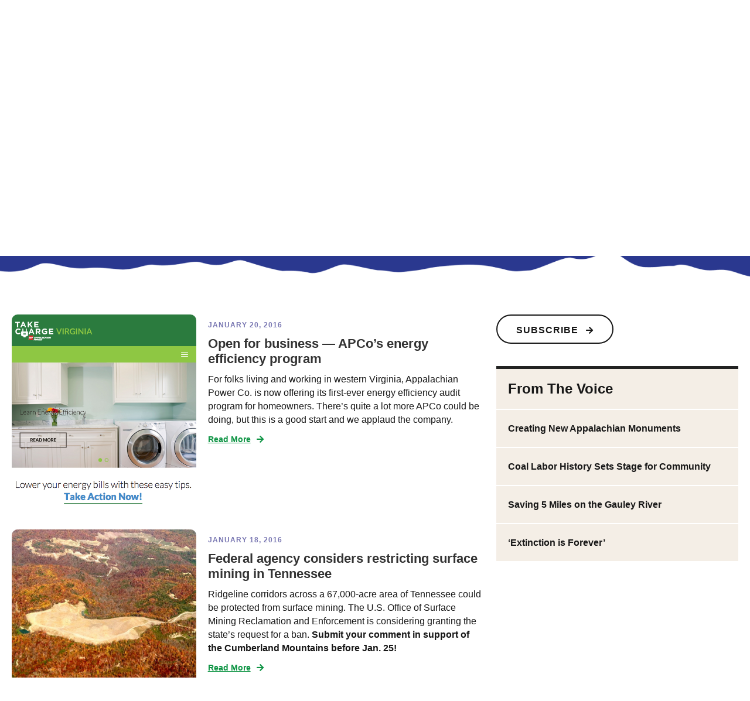

--- FILE ---
content_type: text/html; charset=UTF-8
request_url: https://appvoices.org/frontporchblog/page/121/?blogger=austin
body_size: 22035
content:
<!DOCTYPE html>
<html lang="en-US">
<head>
<meta charset="UTF-8" />
<meta name='viewport' content='width=device-width, initial-scale=1.0' />
<meta http-equiv='X-UA-Compatible' content='IE=edge' />
<link rel="profile" href="https://gmpg.org/xfn/11" />
<meta name='robots' content='index, follow, max-image-preview:large, max-snippet:-1, max-video-preview:-1' />
<script id="cookieyes" type="text/javascript" src="https://cdn-cookieyes.com/client_data/b604fd4d5ab1cef7d5533130/script.js"></script>
	<!-- This site is optimized with the Yoast SEO Premium plugin v26.7 (Yoast SEO v26.7) - https://yoast.com/wordpress/plugins/seo/ -->
	<title>Front Porch Blog | Appalachian Voices</title>
	<link rel="canonical" href="https://appvoices.org/frontporchblog/" />
	<meta property="og:locale" content="en_US" />
	<meta property="og:type" content="article" />
	<meta property="og:title" content="Front Porch Blog" />
	<meta property="og:description" content="Updates from Appalachia July 12, 2024 Demystifying heat pumps Curious about saving money and reducing your carbon footprint? Read on to learn about heat" />
	<meta property="og:url" content="https://appvoices.org/frontporchblog/" />
	<meta property="og:site_name" content="Appalachian Voices" />
	<meta property="article:publisher" content="https://www.facebook.com/AppalachianVoices/" />
	<meta property="article:modified_time" content="2024-07-15T03:18:41+00:00" />
	<meta property="og:image" content="https://appvoices.org/wp-content/uploads/2024/07/RockingChair.svg" />
	<meta name="twitter:card" content="summary_large_image" />
	<meta name="twitter:site" content="@appvoices" />
	<script type="application/ld+json" class="yoast-schema-graph">{"@context":"https://schema.org","@graph":[{"@type":"WebPage","@id":"https://appvoices.org/frontporchblog/","url":"https://appvoices.org/frontporchblog/","name":"Front Porch Blog | Appalachian Voices","isPartOf":{"@id":"https://appvoices.org/#website"},"primaryImageOfPage":{"@id":"https://appvoices.org/frontporchblog/#primaryimage"},"image":{"@id":"https://appvoices.org/frontporchblog/#primaryimage"},"thumbnailUrl":"https://appvoices.org/wp-content/uploads/2024/07/RockingChair.svg","datePublished":"2023-11-04T06:00:14+00:00","dateModified":"2024-07-15T03:18:41+00:00","inLanguage":"en-US","potentialAction":[{"@type":"ReadAction","target":["https://appvoices.org/frontporchblog/"]}]},{"@type":"ImageObject","inLanguage":"en-US","@id":"https://appvoices.org/frontporchblog/#primaryimage","url":"https://appvoices.org/wp-content/uploads/2024/07/RockingChair.svg","contentUrl":"https://appvoices.org/wp-content/uploads/2024/07/RockingChair.svg","width":110,"height":131},{"@type":"WebSite","@id":"https://appvoices.org/#website","url":"https://appvoices.org/","name":"Appalachian Voices","description":"Working to protect the land, air, water and people of Appalachia","publisher":{"@id":"https://appvoices.org/#organization"},"potentialAction":[{"@type":"SearchAction","target":{"@type":"EntryPoint","urlTemplate":"https://appvoices.org/?s={search_term_string}"},"query-input":{"@type":"PropertyValueSpecification","valueRequired":true,"valueName":"search_term_string"}}],"inLanguage":"en-US"},{"@type":"Organization","@id":"https://appvoices.org/#organization","name":"Appalachian Voices","url":"https://appvoices.org/","logo":{"@type":"ImageObject","inLanguage":"en-US","@id":"https://appvoices.org/#/schema/logo/image/","url":"https://appvoices.org/wp-content/uploads/2017/07/AV-logo_favico.png","contentUrl":"https://appvoices.org/wp-content/uploads/2017/07/AV-logo_favico.png","width":512,"height":512,"caption":"Appalachian Voices"},"image":{"@id":"https://appvoices.org/#/schema/logo/image/"},"sameAs":["https://www.facebook.com/AppalachianVoices/","https://x.com/appvoices"]}]}</script>
	<!-- / Yoast SEO Premium plugin. -->


<link rel='dns-prefetch' href='//fonts.googleapis.com' />
<link href='https://fonts.gstatic.com' crossorigin rel='preconnect' />
<link rel="alternate" type="application/rss+xml" title="Appalachian Voices &raquo; Feed" href="https://appvoices.org/feed/" />
<link rel="alternate" type="application/rss+xml" title="Appalachian Voices &raquo; Comments Feed" href="https://appvoices.org/comments/feed/" />
<link rel="alternate" title="oEmbed (JSON)" type="application/json+oembed" href="https://appvoices.org/wp-json/oembed/1.0/embed?url=https%3A%2F%2Fappvoices.org%2Ffrontporchblog%2F" />
<link rel="alternate" title="oEmbed (XML)" type="text/xml+oembed" href="https://appvoices.org/wp-json/oembed/1.0/embed?url=https%3A%2F%2Fappvoices.org%2Ffrontporchblog%2F&#038;format=xml" />
<link rel="preload" href="https://appvoices.org/wp-content/plugins/bb-plugin/fonts/fontawesome/5.15.4/webfonts/fa-solid-900.woff2" as="font" type="font/woff2" crossorigin="anonymous">
<link rel="preload" href="https://appvoices.org/wp-content/plugins/bb-plugin/fonts/fontawesome/5.15.4/webfonts/fa-regular-400.woff2" as="font" type="font/woff2" crossorigin="anonymous">
<style id='wp-img-auto-sizes-contain-inline-css'>
img:is([sizes=auto i],[sizes^="auto," i]){contain-intrinsic-size:3000px 1500px}
/*# sourceURL=wp-img-auto-sizes-contain-inline-css */
</style>
<style id='wp-emoji-styles-inline-css'>

	img.wp-smiley, img.emoji {
		display: inline !important;
		border: none !important;
		box-shadow: none !important;
		height: 1em !important;
		width: 1em !important;
		margin: 0 0.07em !important;
		vertical-align: -0.1em !important;
		background: none !important;
		padding: 0 !important;
	}
/*# sourceURL=wp-emoji-styles-inline-css */
</style>
<style id='wp-block-library-inline-css'>
:root{--wp-block-synced-color:#7a00df;--wp-block-synced-color--rgb:122,0,223;--wp-bound-block-color:var(--wp-block-synced-color);--wp-editor-canvas-background:#ddd;--wp-admin-theme-color:#007cba;--wp-admin-theme-color--rgb:0,124,186;--wp-admin-theme-color-darker-10:#006ba1;--wp-admin-theme-color-darker-10--rgb:0,107,160.5;--wp-admin-theme-color-darker-20:#005a87;--wp-admin-theme-color-darker-20--rgb:0,90,135;--wp-admin-border-width-focus:2px}@media (min-resolution:192dpi){:root{--wp-admin-border-width-focus:1.5px}}.wp-element-button{cursor:pointer}:root .has-very-light-gray-background-color{background-color:#eee}:root .has-very-dark-gray-background-color{background-color:#313131}:root .has-very-light-gray-color{color:#eee}:root .has-very-dark-gray-color{color:#313131}:root .has-vivid-green-cyan-to-vivid-cyan-blue-gradient-background{background:linear-gradient(135deg,#00d084,#0693e3)}:root .has-purple-crush-gradient-background{background:linear-gradient(135deg,#34e2e4,#4721fb 50%,#ab1dfe)}:root .has-hazy-dawn-gradient-background{background:linear-gradient(135deg,#faaca8,#dad0ec)}:root .has-subdued-olive-gradient-background{background:linear-gradient(135deg,#fafae1,#67a671)}:root .has-atomic-cream-gradient-background{background:linear-gradient(135deg,#fdd79a,#004a59)}:root .has-nightshade-gradient-background{background:linear-gradient(135deg,#330968,#31cdcf)}:root .has-midnight-gradient-background{background:linear-gradient(135deg,#020381,#2874fc)}:root{--wp--preset--font-size--normal:16px;--wp--preset--font-size--huge:42px}.has-regular-font-size{font-size:1em}.has-larger-font-size{font-size:2.625em}.has-normal-font-size{font-size:var(--wp--preset--font-size--normal)}.has-huge-font-size{font-size:var(--wp--preset--font-size--huge)}.has-text-align-center{text-align:center}.has-text-align-left{text-align:left}.has-text-align-right{text-align:right}.has-fit-text{white-space:nowrap!important}#end-resizable-editor-section{display:none}.aligncenter{clear:both}.items-justified-left{justify-content:flex-start}.items-justified-center{justify-content:center}.items-justified-right{justify-content:flex-end}.items-justified-space-between{justify-content:space-between}.screen-reader-text{border:0;clip-path:inset(50%);height:1px;margin:-1px;overflow:hidden;padding:0;position:absolute;width:1px;word-wrap:normal!important}.screen-reader-text:focus{background-color:#ddd;clip-path:none;color:#444;display:block;font-size:1em;height:auto;left:5px;line-height:normal;padding:15px 23px 14px;text-decoration:none;top:5px;width:auto;z-index:100000}html :where(.has-border-color){border-style:solid}html :where([style*=border-top-color]){border-top-style:solid}html :where([style*=border-right-color]){border-right-style:solid}html :where([style*=border-bottom-color]){border-bottom-style:solid}html :where([style*=border-left-color]){border-left-style:solid}html :where([style*=border-width]){border-style:solid}html :where([style*=border-top-width]){border-top-style:solid}html :where([style*=border-right-width]){border-right-style:solid}html :where([style*=border-bottom-width]){border-bottom-style:solid}html :where([style*=border-left-width]){border-left-style:solid}html :where(img[class*=wp-image-]){height:auto;max-width:100%}:where(figure){margin:0 0 1em}html :where(.is-position-sticky){--wp-admin--admin-bar--position-offset:var(--wp-admin--admin-bar--height,0px)}@media screen and (max-width:600px){html :where(.is-position-sticky){--wp-admin--admin-bar--position-offset:0px}}

/*# sourceURL=wp-block-library-inline-css */
</style><style id='global-styles-inline-css'>
:root{--wp--preset--aspect-ratio--square: 1;--wp--preset--aspect-ratio--4-3: 4/3;--wp--preset--aspect-ratio--3-4: 3/4;--wp--preset--aspect-ratio--3-2: 3/2;--wp--preset--aspect-ratio--2-3: 2/3;--wp--preset--aspect-ratio--16-9: 16/9;--wp--preset--aspect-ratio--9-16: 9/16;--wp--preset--color--black: #171717;--wp--preset--color--cyan-bluish-gray: #abb8c3;--wp--preset--color--white: #ffffff;--wp--preset--color--pale-pink: #f78da7;--wp--preset--color--vivid-red: #cf2e2e;--wp--preset--color--luminous-vivid-orange: #ff6900;--wp--preset--color--luminous-vivid-amber: #fcb900;--wp--preset--color--light-green-cyan: #7bdcb5;--wp--preset--color--vivid-green-cyan: #00d084;--wp--preset--color--pale-cyan-blue: #8ed1fc;--wp--preset--color--vivid-cyan-blue: #0693e3;--wp--preset--color--vivid-purple: #9b51e0;--wp--preset--color--soft-gray: #f5f5fa;--wp--preset--color--lavender: #b9b6d8;--wp--preset--color--periwinkle: #7775b1;--wp--preset--color--navy-blue: #2a388f;--wp--preset--color--bright-blue: #0089ff;--wp--preset--color--cream: #f4eee6;--wp--preset--color--tan: #ece4d6;--wp--preset--color--gold: #ffcc66;--wp--preset--color--orange: #dc4122;--wp--preset--color--red: #ff5454;--wp--preset--color--green: #0e9444;--wp--preset--color--leaf-green: #2ead65;--wp--preset--color--dark-green: #0b602d;--wp--preset--color--gray: #cccccc;--wp--preset--color--dark-gray: #777777;--wp--preset--gradient--vivid-cyan-blue-to-vivid-purple: linear-gradient(135deg,rgb(6,147,227) 0%,rgb(155,81,224) 100%);--wp--preset--gradient--light-green-cyan-to-vivid-green-cyan: linear-gradient(135deg,rgb(122,220,180) 0%,rgb(0,208,130) 100%);--wp--preset--gradient--luminous-vivid-amber-to-luminous-vivid-orange: linear-gradient(135deg,rgb(252,185,0) 0%,rgb(255,105,0) 100%);--wp--preset--gradient--luminous-vivid-orange-to-vivid-red: linear-gradient(135deg,rgb(255,105,0) 0%,rgb(207,46,46) 100%);--wp--preset--gradient--very-light-gray-to-cyan-bluish-gray: linear-gradient(135deg,rgb(238,238,238) 0%,rgb(169,184,195) 100%);--wp--preset--gradient--cool-to-warm-spectrum: linear-gradient(135deg,rgb(74,234,220) 0%,rgb(151,120,209) 20%,rgb(207,42,186) 40%,rgb(238,44,130) 60%,rgb(251,105,98) 80%,rgb(254,248,76) 100%);--wp--preset--gradient--blush-light-purple: linear-gradient(135deg,rgb(255,206,236) 0%,rgb(152,150,240) 100%);--wp--preset--gradient--blush-bordeaux: linear-gradient(135deg,rgb(254,205,165) 0%,rgb(254,45,45) 50%,rgb(107,0,62) 100%);--wp--preset--gradient--luminous-dusk: linear-gradient(135deg,rgb(255,203,112) 0%,rgb(199,81,192) 50%,rgb(65,88,208) 100%);--wp--preset--gradient--pale-ocean: linear-gradient(135deg,rgb(255,245,203) 0%,rgb(182,227,212) 50%,rgb(51,167,181) 100%);--wp--preset--gradient--electric-grass: linear-gradient(135deg,rgb(202,248,128) 0%,rgb(113,206,126) 100%);--wp--preset--gradient--midnight: linear-gradient(135deg,rgb(2,3,129) 0%,rgb(40,116,252) 100%);--wp--preset--gradient--cream-to-tan: linear-gradient(174deg,rgba(236, 228, 214, 1) 0%, rgba(245, 241, 235, 1) 70%);--wp--preset--gradient--cream-to-tan-radial: radial-gradient(circle,rgba(252, 252, 252, 1) 0%, rgba(236, 228, 214, 1) 70%);--wp--preset--gradient--cream-tan-gold: linear-gradient(122deg,rgba(236, 228, 214, 1) 0%, rgba(245, 245, 250, 1) 50%, rgba(255, 204, 102, 1) 100%);--wp--preset--gradient--gray-to-lavendar: linear-gradient(90deg,rgba(245, 245, 250, 1) 0%, rgba(185, 182, 216, 1) 70%);--wp--preset--gradient--soft-gray-to-gray: linear-gradient(180deg,rgba(245, 245, 250, 1) 0%, rgba(204, 204, 204, 1) 70%);--wp--preset--font-size--small: 13px;--wp--preset--font-size--medium: 20px;--wp--preset--font-size--large: 36px;--wp--preset--font-size--x-large: 42px;--wp--preset--spacing--20: 0.44rem;--wp--preset--spacing--30: 0.67rem;--wp--preset--spacing--40: 1rem;--wp--preset--spacing--50: 1.5rem;--wp--preset--spacing--60: 2.25rem;--wp--preset--spacing--70: 3.38rem;--wp--preset--spacing--80: 5.06rem;--wp--preset--shadow--natural: 6px 6px 9px rgba(0, 0, 0, 0.2);--wp--preset--shadow--deep: 12px 12px 50px rgba(0, 0, 0, 0.4);--wp--preset--shadow--sharp: 6px 6px 0px rgba(0, 0, 0, 0.2);--wp--preset--shadow--outlined: 6px 6px 0px -3px rgb(255, 255, 255), 6px 6px rgb(0, 0, 0);--wp--preset--shadow--crisp: 6px 6px 0px rgb(0, 0, 0);}:root { --wp--style--global--content-size: 75%;--wp--style--global--wide-size: 60%; }:where(body) { margin: 0; }.wp-site-blocks > .alignleft { float: left; margin-right: 2em; }.wp-site-blocks > .alignright { float: right; margin-left: 2em; }.wp-site-blocks > .aligncenter { justify-content: center; margin-left: auto; margin-right: auto; }:where(.is-layout-flex){gap: 0.5em;}:where(.is-layout-grid){gap: 0.5em;}.is-layout-flow > .alignleft{float: left;margin-inline-start: 0;margin-inline-end: 2em;}.is-layout-flow > .alignright{float: right;margin-inline-start: 2em;margin-inline-end: 0;}.is-layout-flow > .aligncenter{margin-left: auto !important;margin-right: auto !important;}.is-layout-constrained > .alignleft{float: left;margin-inline-start: 0;margin-inline-end: 2em;}.is-layout-constrained > .alignright{float: right;margin-inline-start: 2em;margin-inline-end: 0;}.is-layout-constrained > .aligncenter{margin-left: auto !important;margin-right: auto !important;}.is-layout-constrained > :where(:not(.alignleft):not(.alignright):not(.alignfull)){max-width: var(--wp--style--global--content-size);margin-left: auto !important;margin-right: auto !important;}.is-layout-constrained > .alignwide{max-width: var(--wp--style--global--wide-size);}body .is-layout-flex{display: flex;}.is-layout-flex{flex-wrap: wrap;align-items: center;}.is-layout-flex > :is(*, div){margin: 0;}body .is-layout-grid{display: grid;}.is-layout-grid > :is(*, div){margin: 0;}body{padding-top: 0px;padding-right: 0px;padding-bottom: 0px;padding-left: 0px;}a:where(:not(.wp-element-button)){text-decoration: underline;}:root :where(.wp-element-button, .wp-block-button__link){background-color: #32373c;border-width: 0;color: #fff;font-family: inherit;font-size: inherit;font-style: inherit;font-weight: inherit;letter-spacing: inherit;line-height: inherit;padding-top: calc(0.667em + 2px);padding-right: calc(1.333em + 2px);padding-bottom: calc(0.667em + 2px);padding-left: calc(1.333em + 2px);text-decoration: none;text-transform: inherit;}.has-black-color{color: var(--wp--preset--color--black) !important;}.has-cyan-bluish-gray-color{color: var(--wp--preset--color--cyan-bluish-gray) !important;}.has-white-color{color: var(--wp--preset--color--white) !important;}.has-pale-pink-color{color: var(--wp--preset--color--pale-pink) !important;}.has-vivid-red-color{color: var(--wp--preset--color--vivid-red) !important;}.has-luminous-vivid-orange-color{color: var(--wp--preset--color--luminous-vivid-orange) !important;}.has-luminous-vivid-amber-color{color: var(--wp--preset--color--luminous-vivid-amber) !important;}.has-light-green-cyan-color{color: var(--wp--preset--color--light-green-cyan) !important;}.has-vivid-green-cyan-color{color: var(--wp--preset--color--vivid-green-cyan) !important;}.has-pale-cyan-blue-color{color: var(--wp--preset--color--pale-cyan-blue) !important;}.has-vivid-cyan-blue-color{color: var(--wp--preset--color--vivid-cyan-blue) !important;}.has-vivid-purple-color{color: var(--wp--preset--color--vivid-purple) !important;}.has-soft-gray-color{color: var(--wp--preset--color--soft-gray) !important;}.has-lavender-color{color: var(--wp--preset--color--lavender) !important;}.has-periwinkle-color{color: var(--wp--preset--color--periwinkle) !important;}.has-navy-blue-color{color: var(--wp--preset--color--navy-blue) !important;}.has-bright-blue-color{color: var(--wp--preset--color--bright-blue) !important;}.has-cream-color{color: var(--wp--preset--color--cream) !important;}.has-tan-color{color: var(--wp--preset--color--tan) !important;}.has-gold-color{color: var(--wp--preset--color--gold) !important;}.has-orange-color{color: var(--wp--preset--color--orange) !important;}.has-red-color{color: var(--wp--preset--color--red) !important;}.has-green-color{color: var(--wp--preset--color--green) !important;}.has-leaf-green-color{color: var(--wp--preset--color--leaf-green) !important;}.has-dark-green-color{color: var(--wp--preset--color--dark-green) !important;}.has-gray-color{color: var(--wp--preset--color--gray) !important;}.has-dark-gray-color{color: var(--wp--preset--color--dark-gray) !important;}.has-black-background-color{background-color: var(--wp--preset--color--black) !important;}.has-cyan-bluish-gray-background-color{background-color: var(--wp--preset--color--cyan-bluish-gray) !important;}.has-white-background-color{background-color: var(--wp--preset--color--white) !important;}.has-pale-pink-background-color{background-color: var(--wp--preset--color--pale-pink) !important;}.has-vivid-red-background-color{background-color: var(--wp--preset--color--vivid-red) !important;}.has-luminous-vivid-orange-background-color{background-color: var(--wp--preset--color--luminous-vivid-orange) !important;}.has-luminous-vivid-amber-background-color{background-color: var(--wp--preset--color--luminous-vivid-amber) !important;}.has-light-green-cyan-background-color{background-color: var(--wp--preset--color--light-green-cyan) !important;}.has-vivid-green-cyan-background-color{background-color: var(--wp--preset--color--vivid-green-cyan) !important;}.has-pale-cyan-blue-background-color{background-color: var(--wp--preset--color--pale-cyan-blue) !important;}.has-vivid-cyan-blue-background-color{background-color: var(--wp--preset--color--vivid-cyan-blue) !important;}.has-vivid-purple-background-color{background-color: var(--wp--preset--color--vivid-purple) !important;}.has-soft-gray-background-color{background-color: var(--wp--preset--color--soft-gray) !important;}.has-lavender-background-color{background-color: var(--wp--preset--color--lavender) !important;}.has-periwinkle-background-color{background-color: var(--wp--preset--color--periwinkle) !important;}.has-navy-blue-background-color{background-color: var(--wp--preset--color--navy-blue) !important;}.has-bright-blue-background-color{background-color: var(--wp--preset--color--bright-blue) !important;}.has-cream-background-color{background-color: var(--wp--preset--color--cream) !important;}.has-tan-background-color{background-color: var(--wp--preset--color--tan) !important;}.has-gold-background-color{background-color: var(--wp--preset--color--gold) !important;}.has-orange-background-color{background-color: var(--wp--preset--color--orange) !important;}.has-red-background-color{background-color: var(--wp--preset--color--red) !important;}.has-green-background-color{background-color: var(--wp--preset--color--green) !important;}.has-leaf-green-background-color{background-color: var(--wp--preset--color--leaf-green) !important;}.has-dark-green-background-color{background-color: var(--wp--preset--color--dark-green) !important;}.has-gray-background-color{background-color: var(--wp--preset--color--gray) !important;}.has-dark-gray-background-color{background-color: var(--wp--preset--color--dark-gray) !important;}.has-black-border-color{border-color: var(--wp--preset--color--black) !important;}.has-cyan-bluish-gray-border-color{border-color: var(--wp--preset--color--cyan-bluish-gray) !important;}.has-white-border-color{border-color: var(--wp--preset--color--white) !important;}.has-pale-pink-border-color{border-color: var(--wp--preset--color--pale-pink) !important;}.has-vivid-red-border-color{border-color: var(--wp--preset--color--vivid-red) !important;}.has-luminous-vivid-orange-border-color{border-color: var(--wp--preset--color--luminous-vivid-orange) !important;}.has-luminous-vivid-amber-border-color{border-color: var(--wp--preset--color--luminous-vivid-amber) !important;}.has-light-green-cyan-border-color{border-color: var(--wp--preset--color--light-green-cyan) !important;}.has-vivid-green-cyan-border-color{border-color: var(--wp--preset--color--vivid-green-cyan) !important;}.has-pale-cyan-blue-border-color{border-color: var(--wp--preset--color--pale-cyan-blue) !important;}.has-vivid-cyan-blue-border-color{border-color: var(--wp--preset--color--vivid-cyan-blue) !important;}.has-vivid-purple-border-color{border-color: var(--wp--preset--color--vivid-purple) !important;}.has-soft-gray-border-color{border-color: var(--wp--preset--color--soft-gray) !important;}.has-lavender-border-color{border-color: var(--wp--preset--color--lavender) !important;}.has-periwinkle-border-color{border-color: var(--wp--preset--color--periwinkle) !important;}.has-navy-blue-border-color{border-color: var(--wp--preset--color--navy-blue) !important;}.has-bright-blue-border-color{border-color: var(--wp--preset--color--bright-blue) !important;}.has-cream-border-color{border-color: var(--wp--preset--color--cream) !important;}.has-tan-border-color{border-color: var(--wp--preset--color--tan) !important;}.has-gold-border-color{border-color: var(--wp--preset--color--gold) !important;}.has-orange-border-color{border-color: var(--wp--preset--color--orange) !important;}.has-red-border-color{border-color: var(--wp--preset--color--red) !important;}.has-green-border-color{border-color: var(--wp--preset--color--green) !important;}.has-leaf-green-border-color{border-color: var(--wp--preset--color--leaf-green) !important;}.has-dark-green-border-color{border-color: var(--wp--preset--color--dark-green) !important;}.has-gray-border-color{border-color: var(--wp--preset--color--gray) !important;}.has-dark-gray-border-color{border-color: var(--wp--preset--color--dark-gray) !important;}.has-vivid-cyan-blue-to-vivid-purple-gradient-background{background: var(--wp--preset--gradient--vivid-cyan-blue-to-vivid-purple) !important;}.has-light-green-cyan-to-vivid-green-cyan-gradient-background{background: var(--wp--preset--gradient--light-green-cyan-to-vivid-green-cyan) !important;}.has-luminous-vivid-amber-to-luminous-vivid-orange-gradient-background{background: var(--wp--preset--gradient--luminous-vivid-amber-to-luminous-vivid-orange) !important;}.has-luminous-vivid-orange-to-vivid-red-gradient-background{background: var(--wp--preset--gradient--luminous-vivid-orange-to-vivid-red) !important;}.has-very-light-gray-to-cyan-bluish-gray-gradient-background{background: var(--wp--preset--gradient--very-light-gray-to-cyan-bluish-gray) !important;}.has-cool-to-warm-spectrum-gradient-background{background: var(--wp--preset--gradient--cool-to-warm-spectrum) !important;}.has-blush-light-purple-gradient-background{background: var(--wp--preset--gradient--blush-light-purple) !important;}.has-blush-bordeaux-gradient-background{background: var(--wp--preset--gradient--blush-bordeaux) !important;}.has-luminous-dusk-gradient-background{background: var(--wp--preset--gradient--luminous-dusk) !important;}.has-pale-ocean-gradient-background{background: var(--wp--preset--gradient--pale-ocean) !important;}.has-electric-grass-gradient-background{background: var(--wp--preset--gradient--electric-grass) !important;}.has-midnight-gradient-background{background: var(--wp--preset--gradient--midnight) !important;}.has-cream-to-tan-gradient-background{background: var(--wp--preset--gradient--cream-to-tan) !important;}.has-cream-to-tan-radial-gradient-background{background: var(--wp--preset--gradient--cream-to-tan-radial) !important;}.has-cream-tan-gold-gradient-background{background: var(--wp--preset--gradient--cream-tan-gold) !important;}.has-gray-to-lavendar-gradient-background{background: var(--wp--preset--gradient--gray-to-lavendar) !important;}.has-soft-gray-to-gray-gradient-background{background: var(--wp--preset--gradient--soft-gray-to-gray) !important;}.has-small-font-size{font-size: var(--wp--preset--font-size--small) !important;}.has-medium-font-size{font-size: var(--wp--preset--font-size--medium) !important;}.has-large-font-size{font-size: var(--wp--preset--font-size--large) !important;}.has-x-large-font-size{font-size: var(--wp--preset--font-size--x-large) !important;}
/*# sourceURL=global-styles-inline-css */
</style>

<link rel='stylesheet' id='wp-components-css' href='https://appvoices.org/wp-includes/css/dist/components/style.min.css?ver=6.9' media='all' />
<link rel='stylesheet' id='wp-preferences-css' href='https://appvoices.org/wp-includes/css/dist/preferences/style.min.css?ver=6.9' media='all' />
<link rel='stylesheet' id='wp-block-editor-css' href='https://appvoices.org/wp-includes/css/dist/block-editor/style.min.css?ver=6.9' media='all' />
<link rel='stylesheet' id='popup-maker-block-library-style-css' href='https://appvoices.org/wp-content/plugins/popup-maker/dist/packages/block-library-style.css?ver=dbea705cfafe089d65f1' media='all' />
<link rel='stylesheet' id='font-awesome-5-css' href='https://appvoices.org/wp-content/plugins/bb-plugin/fonts/fontawesome/5.15.4/css/all.min.css?ver=2.9.4.2' media='all' />
<link rel='stylesheet' id='fl-builder-layout-125114-css' href='https://appvoices.org/wp-content/uploads/bb-plugin/cache/125114-layout.css?ver=d9fe6e7adf78772d993aa2019917716c' media='all' />
<link rel='stylesheet' id='font-awesome-css' href='https://appvoices.org/wp-content/plugins/bb-plugin/fonts/fontawesome/5.15.4/css/v4-shims.min.css?ver=2.9.4.2' media='all' />
<link rel='stylesheet' id='fl-builder-layout-bundle-dc6717003fb085f91a3910777dc3caaf-css' href='https://appvoices.org/wp-content/uploads/bb-plugin/cache/dc6717003fb085f91a3910777dc3caaf-layout-bundle.css?ver=2.9.4.2-1.5.2.1' media='all' />
<link rel='stylesheet' id='searchandfilter-css' href='https://appvoices.org/wp-content/plugins/search-filter/includes/integrations/legacy//style.css?ver=1.0' media='all' />
<link rel='stylesheet' id='search-filter-flatpickr-css' href='https://appvoices.org/wp-content/plugins/search-filter/assets/css/vendor/flatpickr.min.css?ver=3.1.6' media='all' />
<link rel='stylesheet' id='search-filter-css' href='https://appvoices.org/wp-content/plugins/search-filter-pro/assets/css/frontend/frontend.css?ver=3.1.6' media='all' />
<link rel='stylesheet' id='search-filter-ugc-styles-css' href='https://appvoices.org/wp-content/uploads/search-filter/style.css?ver=42' media='all' />
<link rel='stylesheet' id='jquery-magnificpopup-css' href='https://appvoices.org/wp-content/plugins/bb-plugin/css/jquery.magnificpopup.min.css?ver=2.9.4.2' media='all' />
<link rel='stylesheet' id='base-css' href='https://appvoices.org/wp-content/themes/bb-theme/css/base.min.css?ver=1.7.19.1' media='all' />
<link rel='stylesheet' id='fl-automator-skin-css' href='https://appvoices.org/wp-content/uploads/bb-theme/skin-696a588e44c1f.css?ver=1.7.19.1' media='all' />
<link rel='stylesheet' id='fl-child-theme-css' href='https://appvoices.org/wp-content/themes/bb-theme-child/style.css?ver=6.9' media='all' />
<link rel='stylesheet' id='pp-animate-css' href='https://appvoices.org/wp-content/plugins/bbpowerpack/assets/css/animate.min.css?ver=3.5.1' media='all' />
<link rel='stylesheet' id='fl-builder-google-fonts-085bd536c86ecc16851a2a664446fa54-css' href='//fonts.googleapis.com/css?family=Big+Shoulders+Text%3A800%7CSource+Serif+4%3A400%2C700%2C600&#038;ver=6.9' media='all' />
<script type="text/javascript">
		if ( ! Object.hasOwn( window, 'searchAndFilter' ) ) {
			window.searchAndFilter = {};
		}
		</script><script src="https://appvoices.org/wp-includes/js/jquery/jquery.min.js?ver=3.7.1" id="jquery-core-js"></script>
<script src="https://appvoices.org/wp-includes/js/jquery/jquery-migrate.min.js?ver=3.4.1" id="jquery-migrate-js"></script>
<script src="https://appvoices.org/wp-content/plugins/search-filter/assets/js/vendor/flatpickr.min.js?ver=3.1.6" id="search-filter-flatpickr-js"></script>
<script id="search-filter-js-before">
window.searchAndFilter.frontend = {"fields":{},"queries":{},"library":{"fields":{},"components":{}},"restNonce":"75e7c0c333","homeUrl":"https:\/\/appvoices.org","isPro":true,"suggestionsNonce":"2d8938dafc"};
//# sourceURL=search-filter-js-before
</script>
<script src="https://appvoices.org/wp-content/plugins/search-filter-pro/assets/js/frontend/frontend.js?ver=3.1.6" id="search-filter-js"></script>
<link rel="https://api.w.org/" href="https://appvoices.org/wp-json/" /><link rel="alternate" title="JSON" type="application/json" href="https://appvoices.org/wp-json/wp/v2/pages/125114" /><link rel="EditURI" type="application/rsd+xml" title="RSD" href="https://appvoices.org/xmlrpc.php?rsd" />
<meta name="generator" content="WordPress 6.9" />
<link rel='shortlink' href='https://appvoices.org/?p=125114' />
		<script>
			var bb_powerpack = {
				version: '2.40.10',
				getAjaxUrl: function() { return atob( 'aHR0cHM6Ly9hcHB2b2ljZXMub3JnL3dwLWFkbWluL2FkbWluLWFqYXgucGhw' ); },
				callback: function() {},
				mapMarkerData: {},
				post_id: '125114',
				search_term: '',
				current_page: 'https://appvoices.org/frontporchblog/page/121/?blogger=austin',
				conditionals: {
					is_front_page: false,
					is_home: false,
					is_archive: false,
					current_post_type: '',
					is_tax: false,
										is_author: false,
					current_author: false,
					is_search: false,
									}
			};
		</script>
		<link rel="icon" href="https://appvoices.org/wp-content/uploads/2024/05/cropped-AV-logo_graphic_2017_color-32x32.png" sizes="32x32" />
<link rel="icon" href="https://appvoices.org/wp-content/uploads/2024/05/cropped-AV-logo_graphic_2017_color-192x192.png" sizes="192x192" />
<link rel="apple-touch-icon" href="https://appvoices.org/wp-content/uploads/2024/05/cropped-AV-logo_graphic_2017_color-180x180.png" />
<meta name="msapplication-TileImage" content="https://appvoices.org/wp-content/uploads/2024/05/cropped-AV-logo_graphic_2017_color-270x270.png" />
		<style id="wp-custom-css">
			.pum-container, .pum-content, .popmaker-container {border:none !important; background:none !important;}

.post-sidebar-padding {padding:15px 20px;}
.sidebar-center {width:95%; box-shadow:0px 5px 10px #888888; border-radius:10px; -moz-border-radius: 10px; margin:20px auto; padding 0px !important; }

.sidebar-right {width:40%; float:right; margin:20px 0px 20px 30px; border-radius:10px 0px 0px 10px; border-right: 10px solid #2a388f; padding:0 0 15px 0; box-shadow:0px 3px 8px #888888;}

.sidebar-left {width:40%; float:left; margin:20px 30px 20px 0px; padding:0 0 15px 0; border-radius:0px 10px 10px 0px; border-left: 10px solid #2a388f; box-shadow:0px 3px 8px #888888;}

.sidebar-right h2, .sidebar-left h2 {font-size:24px !important; margin:10px 20px 20px 10px !important;}
.sidebar-center h2, .sidebar-center h3, .sidebar-center p {width:100%; margin:0px 20px 20px 0px !important;}


.text-white {color:#fff !important;}

@media screen and (max-width: 800px) {
.sidebar-right, .sidebar-left {width:90%; float:none; border-top:3px solid #8581ad; border-bottom:5px solid #8581ad; margin:20px auto; padding 20px !important;}	
}


/*  mobile image rules */

@media screen and (max-width: 800px) {
	
 .icon-mobile {width:60%; margin:10px auto;}
	}

/*  EXTRA BRAND DETAILS  */

:focus-visible {
    outline: solid #0E9444 3px !important;
/* 		outline-offset: 10px; */
		border-radius: 5px;
}

::-moz-selection { /* Code for Firefox */
  color: #ffffff;
  background: #0E9444;
}

::selection {
  color: #ffffff;
  background: #0E9444;
}

.mailpoet_text_label {margin:10px 0 0 0 !important; padding:0px !important;}

.mailpoet-manage-subscription.fl-module-widget {background-color:#ccc !important;}
.mailpoet-manage-subscription.mailpoet_paragraph {font-size:16px; margin-top:10px;}
.mailpoet-manage-subscription input[type=text], input#form_email_1 {
  padding: 12px 20px !important;
  margin: 2px 0 8px 0;
  font-size:16px;
  color:#333 !important;
  border:none;
  background-color:#fff;
}
.mailpoet-manage-subscription legend {font-size:18px; margin:40px 0 10px 0 !important; font-weight:bold;}
.mailpoet-manage-subscription.mailpoet_checkbox, label.mailpoet_checkbox_label {border:none !important; padding:5px !important;}
.mailpoet-manage-subscription input[type=submit] {width:200px !important; display: inline-block !important; font-size:17px; text-transform: uppercase; !important; font-weight:bold; padding:10px 20px !important; border-radius:20px;}
.mailpoet_select_label {margin-top:20px !important;}
.mailpoet_checkbox_label {font-weight:normal;}
.mailpoet-submit-success {background-color:#fc3; color:#000; margin-top:15px; padding:6px; text-align:center; font-weight:bold;}

		</style>
		<!-- Google Tag Manager -->
<script>(function(w,d,s,l,i){w[l]=w[l]||[];w[l].push({'gtm.start':
new Date().getTime(),event:'gtm.js'});var f=d.getElementsByTagName(s)[0],
j=d.createElement(s),dl=l!='dataLayer'?'&l='+l:'';j.async=true;j.src=
'https://www.googletagmanager.com/gtm.js?id='+i+dl;f.parentNode.insertBefore(j,f);
})(window,document,'script','dataLayer','GTM-TLMF5HB');
gtag('config', 'AW-938604142');
</script>
<!-- End Google Tag Manager -->
</head>
<body class="paged wp-singular page-template-default page page-id-125114 page-parent paged-121 page-paged-121 wp-theme-bb-theme wp-child-theme-bb-theme-child fl-builder fl-builder-2-9-4-2 fl-themer-1-5-2-1 fl-theme-1-7-19-1 fl-no-js fl-theme-builder-header fl-theme-builder-header-header fl-theme-builder-footer fl-theme-builder-footer-footer fl-framework-base fl-preset-default fl-full-width fl-search-active" itemscope="itemscope" itemtype="https://schema.org/WebPage">
<!-- Google Tag Manager (noscript) -->

<noscript><iframe src="https://www.googletagmanager.com/ns.html?id=GTM-TLMF5HB"
height="0" width="0" style="display:none;visibility:hidden"></iframe></noscript>

<!-- End Google Tag Manager (noscript) -->
<a aria-label="Skip to content" class="fl-screen-reader-text" href="#fl-main-content">Skip to content</a><div class="fl-page">
	<header class="fl-builder-content fl-builder-content-19388 fl-builder-global-templates-locked" data-post-id="19388" data-type="header" data-sticky="0" data-sticky-on="" data-sticky-breakpoint="medium" data-shrink="0" data-overlay="0" data-overlay-bg="transparent" data-shrink-image-height="50px" role="banner" itemscope="itemscope" itemtype="http://schema.org/WPHeader"><div class="fl-row fl-row-full-width fl-row-bg-color fl-node-7g0cd9itrsah fl-row-default-height fl-row-align-center" data-node="7g0cd9itrsah">
	<div class="fl-row-content-wrap">
						<div class="fl-row-content fl-row-full-width fl-node-content">
		
<div class="fl-col-group fl-node-9eclhyarbkwi fl-col-group-custom-width" data-node="9eclhyarbkwi">
			<div class="fl-col fl-node-27hp1cktz9lb fl-col-bg-photo fl-col-small-custom-width fl-col-has-cols" data-node="27hp1cktz9lb">
	<div class="fl-col-content fl-node-content">
<div class="fl-col-group fl-node-6lf49c2e3ps0 fl-col-group-nested fl-col-group-equal-height fl-col-group-align-top fl-col-group-custom-width" data-node="6lf49c2e3ps0">
			<div class="fl-col fl-node-6jx3s8odlak1 fl-col-bg-color fl-col-small fl-col-small-custom-width" data-node="6jx3s8odlak1">
	<div class="fl-col-content fl-node-content"><div class="fl-module fl-module-photo fl-node-s90y83f7u62w" data-node="s90y83f7u62w">
	<div class="fl-module-content fl-node-content">
		<div class="fl-photo fl-photo-align-left" itemscope itemtype="https://schema.org/ImageObject">
	<div class="fl-photo-content fl-photo-img-png">
				<a href="https://appvoices.org/" target="_self" itemprop="url">
				<img decoding="async" class="fl-photo-img wp-image-128481 size-full" src="https://appvoices.org/wp-content/uploads/2023/11/AppVoices-logo-color.png" alt="AppVoices-logo-color" itemprop="image" height="301" width="1000" title="AppVoices-logo-color"  data-no-lazy="1" srcset="https://appvoices.org/wp-content/uploads/2023/11/AppVoices-logo-color.png 1000w, https://appvoices.org/wp-content/uploads/2023/11/AppVoices-logo-color-400x120.png 400w" sizes="(max-width: 1000px) 100vw, 1000px" />
				</a>
					</div>
	</div>
	</div>
</div>
</div>
</div>
			<div class="fl-col fl-node-nmv5yt3x8z4p fl-col-bg-color fl-col-small fl-col-small-custom-width" data-node="nmv5yt3x8z4p">
	<div class="fl-col-content fl-node-content"><div class="fl-module fl-module-pp-dual-button fl-node-v23kbs7a5m9q fl-visible-desktop fl-visible-large" data-node="v23kbs7a5m9q">
	<div class="fl-module-content fl-node-content">
		<div class="pp-dual-button-content clearfix">
	<div class="pp-dual-button-inner">
		<div class="pp-dual-button-1 pp-dual-button pp-button-effect-none">
			<a href="https://appvoices.org/signup/" class="pp-button " role="button" target="_self" onclick="">
																						<span class="pp-button-1-text">Sign Up</span>
							</a>
		</div>
		<div class="pp-dual-button-2 pp-dual-button pp-button-effect-none">
			<a href="https://appvoices.org/donate/" class="pp-button " role="button" target="_self" onclick="">
																						<span class="pp-button-2-text">Donate</span>
							</a>
		</div>
	</div>
</div>
	</div>
</div>
<div class="fl-module fl-module-pp-advanced-menu fl-node-twsqfg4xzvai fl-visible-medium fl-visible-mobile" data-node="twsqfg4xzvai">
	<div class="fl-module-content fl-node-content">
					<div class="pp-advanced-menu-mobile">
			<button class="pp-advanced-menu-mobile-toggle hamburger" tabindex="0" aria-label="Menu" aria-expanded="false">
				<div class="pp-hamburger"><div class="pp-hamburger-box"><div class="pp-hamburger-inner"></div></div></div>			</button>
			</div>
			<div id="pp-menu-twsqfg4xzvai"><div class="pp-advanced-menu pp-advanced-menu-accordion-collapse full-screen pp-menu-position-below">
	<div class="pp-clear"></div>
	<nav class="pp-menu-nav pp-menu-overlay pp-overlay-fade" aria-label="Menu" itemscope="itemscope" itemtype="https://schema.org/SiteNavigationElement">
		<div class="pp-menu-close-btn"></div>
		<ul id="menu-main-menu-2024" class="menu pp-advanced-menu-horizontal pp-toggle-arrows"><li id="menu-item-125179" class="menu-item menu-item-type-post_type menu-item-object-page menu-item-has-children pp-has-submenu"><div class="pp-has-submenu-container"><a href="https://appvoices.org/campaigns/"><span class="menu-item-text">Our Work<span class="pp-menu-toggle" tabindex="0" aria-expanded="false" aria-label="Our Work: submenu" role="button"></span></span></a></div><ul class="sub-menu">	<li id="menu-item-125251" class="menu-item menu-item-type-post_type menu-item-object-page"><a href="https://appvoices.org/end-mountaintop-removal/"><span class="menu-item-text">End Mountaintop Removal Coal Mining</span></a></li>	<li id="menu-item-125375" class="menu-item menu-item-type-post_type menu-item-object-page"><a href="https://appvoices.org/new-economy/"><span class="menu-item-text">A New Economy for Appalachia</span></a></li>	<li id="menu-item-125441" class="menu-item menu-item-type-post_type menu-item-object-page"><a href="https://appvoices.org/coal-impacts/"><span class="menu-item-text">Addressing Coal&#8217;s Impacts</span></a></li>	<li id="menu-item-125493" class="menu-item menu-item-type-post_type menu-item-object-page"><a href="https://appvoices.org/energydemocracy/"><span class="menu-item-text">Energy Democracy for All</span></a></li>	<li id="menu-item-125180" class="menu-item menu-item-type-post_type menu-item-object-page"><a href="https://appvoices.org/pipelines/"><span class="menu-item-text">Stop Pipelines &amp; Fracked Gas</span></a></li>	<li id="menu-item-125571" class="menu-item menu-item-type-post_type menu-item-object-page"><a href="https://appvoices.org/metals-mining/"><span class="menu-item-text">Gold &amp; Metals Mining in Virginia</span></a></li></ul></li><li id="menu-item-138664" class="menu-item menu-item-type-post_type menu-item-object-page menu-item-has-children pp-has-submenu"><div class="pp-has-submenu-container"><a href="https://appvoices.org/voice/"><span class="menu-item-text">The Appalachian Voice<span class="pp-menu-toggle" tabindex="0" aria-expanded="false" aria-label="The Appalachian Voice: submenu" role="button"></span></span></a></div><ul class="sub-menu">	<li id="menu-item-136241" class="menu-item menu-item-type-post_type menu-item-object-page"><a href="https://appvoices.org/voice/summer-2025/"><span class="menu-item-text">Summer 2025 print edition</span></a></li>	<li id="menu-item-125182" class="menu-item menu-item-type-post_type menu-item-object-page"><a href="https://appvoices.org/voice/about/"><span class="menu-item-text">About The Voice</span></a></li>	<li id="menu-item-128450" class="menu-item menu-item-type-post_type menu-item-object-page"><a href="https://appvoices.org/voice/subscribe/"><span class="menu-item-text">Subscribe</span></a></li></ul></li><li id="menu-item-125183" class="menu-item menu-item-type-post_type menu-item-object-page current-menu-item page_item page-item-125114 current_page_item"><a href="https://appvoices.org/frontporchblog/" aria-current="page"><span class="menu-item-text">Front Porch Blog</span></a></li><li id="menu-item-125185" class="menu-item menu-item-type-post_type menu-item-object-page menu-item-has-children pp-has-submenu"><div class="pp-has-submenu-container"><a href="https://appvoices.org/news-resources/"><span class="menu-item-text">News &#038; Resources<span class="pp-menu-toggle" tabindex="0" aria-expanded="false" aria-label="News &#038; Resources: submenu" role="button"></span></span></a></div><ul class="sub-menu">	<li id="menu-item-125576" class="menu-item menu-item-type-post_type menu-item-object-page"><a href="https://appvoices.org/press/"><span class="menu-item-text">Press Room</span></a></li>	<li id="menu-item-128454" class="menu-item menu-item-type-post_type menu-item-object-page"><a href="https://appvoices.org/reports/"><span class="menu-item-text">Reports</span></a></li>	<li id="menu-item-128457" class="menu-item menu-item-type-post_type menu-item-object-page"><a href="https://appvoices.org/webinars/"><span class="menu-item-text">Webinar Series</span></a></li>	<li id="menu-item-128459" class="menu-item menu-item-type-post_type menu-item-object-page"><a href="https://appvoices.org/advocate/"><span class="menu-item-text">The Appalachian Advocate</span></a></li>	<li id="menu-item-128460" class="menu-item menu-item-type-post_type menu-item-object-page"><a href="https://appvoices.org/forestry/"><span class="menu-item-text">Forestry Handbook</span></a></li></ul></li><li id="menu-item-125187" class="menu-item menu-item-type-post_type menu-item-object-page menu-item-has-children pp-has-submenu"><div class="pp-has-submenu-container"><a href="https://appvoices.org/about/"><span class="menu-item-text">About Us<span class="pp-menu-toggle" tabindex="0" aria-expanded="false" aria-label="About Us: submenu" role="button"></span></span></a></div><ul class="sub-menu">	<li id="menu-item-128805" class="menu-item menu-item-type-post_type menu-item-object-page"><a href="https://appvoices.org/about/"><span class="menu-item-text">Our Mission and Vision</span></a></li>	<li id="menu-item-131600" class="menu-item menu-item-type-post_type menu-item-object-page"><a href="https://appvoices.org/about/team/"><span class="menu-item-text">Meet Our Team</span></a></li>	<li id="menu-item-125743" class="menu-item menu-item-type-post_type menu-item-object-page"><a href="https://appvoices.org/about/av-in-the-news/"><span class="menu-item-text">AV In the News</span></a></li>	<li id="menu-item-128462" class="menu-item menu-item-type-post_type menu-item-object-page"><a href="https://appvoices.org/about/financial-information/"><span class="menu-item-text">Financials</span></a></li>	<li id="menu-item-125661" class="menu-item menu-item-type-post_type menu-item-object-page"><a href="https://appvoices.org/careers/"><span class="menu-item-text">Careers</span></a></li>	<li id="menu-item-128461" class="menu-item menu-item-type-post_type menu-item-object-page"><a href="https://appvoices.org/equity-for-all/"><span class="menu-item-text">Diversity, Equity and Inclusion</span></a></li>	<li id="menu-item-127419" class="menu-item menu-item-type-post_type menu-item-object-page"><a href="https://appvoices.org/about/contact/"><span class="menu-item-text">Contact Us</span></a></li></ul></li><li id="menu-item-125190" class="menu-item menu-item-type-post_type menu-item-object-page menu-item-has-children pp-has-submenu"><div class="pp-has-submenu-container"><a href="https://appvoices.org/get-involved/"><span class="menu-item-text">Get Involved<span class="pp-menu-toggle" tabindex="0" aria-expanded="false" aria-label="Get Involved: submenu" role="button"></span></span></a></div><ul class="sub-menu">	<li id="menu-item-125191" class="menu-item menu-item-type-post_type menu-item-object-page"><a href="https://appvoices.org/donate/"><span class="menu-item-text">Ways to Give</span></a></li>	<li id="menu-item-128686" class="menu-item menu-item-type-post_type menu-item-object-page"><a href="https://appvoices.org/actions/"><span class="menu-item-text">Take Action</span></a></li>	<li id="menu-item-131316" class="menu-item menu-item-type-post_type menu-item-object-page"><a href="https://appvoices.org/events/"><span class="menu-item-text">Upcoming Events</span></a></li>	<li id="menu-item-125193" class="menu-item menu-item-type-post_type menu-item-object-page"><a href="https://appvoices.org/get-involved/member-spotlights/"><span class="menu-item-text">Member Spotlights</span></a></li>	<li id="menu-item-128463" class="menu-item menu-item-type-post_type menu-item-object-page"><a href="https://appvoices.org/get-involved/volunteer/"><span class="menu-item-text">Volunteer Opportunities</span></a></li>	<li id="menu-item-125192" class="menu-item menu-item-type-post_type menu-item-object-page"><a href="https://appvoices.org/internships/"><span class="menu-item-text">Internships</span></a></li></ul></li></ul>	</nav>
</div>
</div>	</div>
</div>
</div>
</div>
	</div>
</div>
</div>
	</div>

<div class="fl-col-group fl-node-4fmbahy9dlic" data-node="4fmbahy9dlic">
			<div class="fl-col fl-node-v2nwqk6tz1p8 fl-col-bg-color" data-node="v2nwqk6tz1p8">
	<div class="fl-col-content fl-node-content"><div class="fl-module fl-module-pp-advanced-menu fl-node-2uecb15agz8r fl-visible-desktop fl-visible-large" data-node="2uecb15agz8r">
	<div class="fl-module-content fl-node-content">
		<div class="pp-advanced-menu pp-advanced-menu-accordion-collapse pp-menu-default pp-menu-align-left pp-menu-position-below">
   				<div class="pp-advanced-menu-mobile">
			<button class="pp-advanced-menu-mobile-toggle hamburger" tabindex="0" aria-label="Menu" aria-expanded="false">
				<div class="pp-hamburger"><div class="pp-hamburger-box"><div class="pp-hamburger-inner"></div></div></div>			</button>
			</div>
			   	<div class="pp-clear"></div>
	<nav class="pp-menu-nav" aria-label="Menu" itemscope="itemscope" itemtype="https://schema.org/SiteNavigationElement">
		<ul id="menu-main-menu-2025" class="menu pp-advanced-menu-horizontal pp-toggle-none"><li id="menu-item-125179" class="menu-item menu-item-type-post_type menu-item-object-page menu-item-has-children pp-has-submenu"><div class="pp-has-submenu-container"><a href="https://appvoices.org/campaigns/"><span class="menu-item-text">Our Work<span class="pp-menu-toggle" tabindex="0" aria-expanded="false" aria-label="Our Work: submenu" role="button"></span></span></a></div><ul class="sub-menu">	<li id="menu-item-125251" class="menu-item menu-item-type-post_type menu-item-object-page"><a href="https://appvoices.org/end-mountaintop-removal/"><span class="menu-item-text">End Mountaintop Removal Coal Mining</span></a></li>	<li id="menu-item-125375" class="menu-item menu-item-type-post_type menu-item-object-page"><a href="https://appvoices.org/new-economy/"><span class="menu-item-text">A New Economy for Appalachia</span></a></li>	<li id="menu-item-125441" class="menu-item menu-item-type-post_type menu-item-object-page"><a href="https://appvoices.org/coal-impacts/"><span class="menu-item-text">Addressing Coal&#8217;s Impacts</span></a></li>	<li id="menu-item-125493" class="menu-item menu-item-type-post_type menu-item-object-page"><a href="https://appvoices.org/energydemocracy/"><span class="menu-item-text">Energy Democracy for All</span></a></li>	<li id="menu-item-125180" class="menu-item menu-item-type-post_type menu-item-object-page"><a href="https://appvoices.org/pipelines/"><span class="menu-item-text">Stop Pipelines &amp; Fracked Gas</span></a></li>	<li id="menu-item-125571" class="menu-item menu-item-type-post_type menu-item-object-page"><a href="https://appvoices.org/metals-mining/"><span class="menu-item-text">Gold &amp; Metals Mining in Virginia</span></a></li></ul></li><li id="menu-item-138664" class="menu-item menu-item-type-post_type menu-item-object-page menu-item-has-children pp-has-submenu"><div class="pp-has-submenu-container"><a href="https://appvoices.org/voice/"><span class="menu-item-text">The Appalachian Voice<span class="pp-menu-toggle" tabindex="0" aria-expanded="false" aria-label="The Appalachian Voice: submenu" role="button"></span></span></a></div><ul class="sub-menu">	<li id="menu-item-136241" class="menu-item menu-item-type-post_type menu-item-object-page"><a href="https://appvoices.org/voice/summer-2025/"><span class="menu-item-text">Summer 2025 print edition</span></a></li>	<li id="menu-item-125182" class="menu-item menu-item-type-post_type menu-item-object-page"><a href="https://appvoices.org/voice/about/"><span class="menu-item-text">About The Voice</span></a></li>	<li id="menu-item-128450" class="menu-item menu-item-type-post_type menu-item-object-page"><a href="https://appvoices.org/voice/subscribe/"><span class="menu-item-text">Subscribe</span></a></li></ul></li><li id="menu-item-125183" class="menu-item menu-item-type-post_type menu-item-object-page current-menu-item page_item page-item-125114 current_page_item"><a href="https://appvoices.org/frontporchblog/" aria-current="page"><span class="menu-item-text">Front Porch Blog</span></a></li><li id="menu-item-125185" class="menu-item menu-item-type-post_type menu-item-object-page menu-item-has-children pp-has-submenu"><div class="pp-has-submenu-container"><a href="https://appvoices.org/news-resources/"><span class="menu-item-text">News &#038; Resources<span class="pp-menu-toggle" tabindex="0" aria-expanded="false" aria-label="News &#038; Resources: submenu" role="button"></span></span></a></div><ul class="sub-menu">	<li id="menu-item-125576" class="menu-item menu-item-type-post_type menu-item-object-page"><a href="https://appvoices.org/press/"><span class="menu-item-text">Press Room</span></a></li>	<li id="menu-item-128454" class="menu-item menu-item-type-post_type menu-item-object-page"><a href="https://appvoices.org/reports/"><span class="menu-item-text">Reports</span></a></li>	<li id="menu-item-128457" class="menu-item menu-item-type-post_type menu-item-object-page"><a href="https://appvoices.org/webinars/"><span class="menu-item-text">Webinar Series</span></a></li>	<li id="menu-item-128459" class="menu-item menu-item-type-post_type menu-item-object-page"><a href="https://appvoices.org/advocate/"><span class="menu-item-text">The Appalachian Advocate</span></a></li>	<li id="menu-item-128460" class="menu-item menu-item-type-post_type menu-item-object-page"><a href="https://appvoices.org/forestry/"><span class="menu-item-text">Forestry Handbook</span></a></li></ul></li><li id="menu-item-125187" class="menu-item menu-item-type-post_type menu-item-object-page menu-item-has-children pp-has-submenu"><div class="pp-has-submenu-container"><a href="https://appvoices.org/about/"><span class="menu-item-text">About Us<span class="pp-menu-toggle" tabindex="0" aria-expanded="false" aria-label="About Us: submenu" role="button"></span></span></a></div><ul class="sub-menu">	<li id="menu-item-128805" class="menu-item menu-item-type-post_type menu-item-object-page"><a href="https://appvoices.org/about/"><span class="menu-item-text">Our Mission and Vision</span></a></li>	<li id="menu-item-131600" class="menu-item menu-item-type-post_type menu-item-object-page"><a href="https://appvoices.org/about/team/"><span class="menu-item-text">Meet Our Team</span></a></li>	<li id="menu-item-125743" class="menu-item menu-item-type-post_type menu-item-object-page"><a href="https://appvoices.org/about/av-in-the-news/"><span class="menu-item-text">AV In the News</span></a></li>	<li id="menu-item-128462" class="menu-item menu-item-type-post_type menu-item-object-page"><a href="https://appvoices.org/about/financial-information/"><span class="menu-item-text">Financials</span></a></li>	<li id="menu-item-125661" class="menu-item menu-item-type-post_type menu-item-object-page"><a href="https://appvoices.org/careers/"><span class="menu-item-text">Careers</span></a></li>	<li id="menu-item-128461" class="menu-item menu-item-type-post_type menu-item-object-page"><a href="https://appvoices.org/equity-for-all/"><span class="menu-item-text">Diversity, Equity and Inclusion</span></a></li>	<li id="menu-item-127419" class="menu-item menu-item-type-post_type menu-item-object-page"><a href="https://appvoices.org/about/contact/"><span class="menu-item-text">Contact Us</span></a></li></ul></li><li id="menu-item-125190" class="menu-item menu-item-type-post_type menu-item-object-page menu-item-has-children pp-has-submenu"><div class="pp-has-submenu-container"><a href="https://appvoices.org/get-involved/"><span class="menu-item-text">Get Involved<span class="pp-menu-toggle" tabindex="0" aria-expanded="false" aria-label="Get Involved: submenu" role="button"></span></span></a></div><ul class="sub-menu">	<li id="menu-item-125191" class="menu-item menu-item-type-post_type menu-item-object-page"><a href="https://appvoices.org/donate/"><span class="menu-item-text">Ways to Give</span></a></li>	<li id="menu-item-128686" class="menu-item menu-item-type-post_type menu-item-object-page"><a href="https://appvoices.org/actions/"><span class="menu-item-text">Take Action</span></a></li>	<li id="menu-item-131316" class="menu-item menu-item-type-post_type menu-item-object-page"><a href="https://appvoices.org/events/"><span class="menu-item-text">Upcoming Events</span></a></li>	<li id="menu-item-125193" class="menu-item menu-item-type-post_type menu-item-object-page"><a href="https://appvoices.org/get-involved/member-spotlights/"><span class="menu-item-text">Member Spotlights</span></a></li>	<li id="menu-item-128463" class="menu-item menu-item-type-post_type menu-item-object-page"><a href="https://appvoices.org/get-involved/volunteer/"><span class="menu-item-text">Volunteer Opportunities</span></a></li>	<li id="menu-item-125192" class="menu-item menu-item-type-post_type menu-item-object-page"><a href="https://appvoices.org/internships/"><span class="menu-item-text">Internships</span></a></li></ul></li><li class='menu-item pp-menu-search-item'>			<a href="javascript:void(0)" role="button" aria-label="Search">
				<span class="menu-item-text"><i class="fas fa-search" aria-hidden="true"></i></span>
			</a>
			<div class="pp-search-form-wrap pp-search-form--style-minimal pp-search-form--button-type-icon">
	<form class="pp-search-form" role="search" action="https://appvoices.org" method="get" aria-label="Search form">
				<div class="pp-search-form__container">
							<div class="pp-search-form__icon">
					<i class="" aria-hidden="true"></i>					<span class="pp-screen-reader-text">Search</span>
				</div>
										<label class="pp-screen-reader-text" for="pp-search-form__input-">
				Search			</label>
			<input id="pp-search-form__input-"  placeholder="Search" class="pp-search-form__input" type="search" name="s" title="Search" value="">
											</div>
			</form>
</div></li></ul>	</nav>
</div>
	</div>
</div>
</div>
</div>
	</div>
		</div>
	</div>
</div>
<div class="fl-row fl-row-full-width fl-row-bg-color fl-node-4fl7r39vqdas fl-row-default-height fl-row-align-center fl-visible-medium fl-visible-mobile" data-node="4fl7r39vqdas">
	<div class="fl-row-content-wrap">
						<div class="fl-row-content fl-row-fixed-width fl-node-content">
		
<div class="fl-col-group fl-node-rbvfh2a0igl4" data-node="rbvfh2a0igl4">
			<div class="fl-col fl-node-s6btijw12hec fl-col-bg-color" data-node="s6btijw12hec">
	<div class="fl-col-content fl-node-content"><div class="fl-module fl-module-pp-search-form fl-node-nlsqey19f82h" data-node="nlsqey19f82h">
	<div class="fl-module-content fl-node-content">
		<div class="pp-search-form-wrap pp-search-form--style-classic pp-search-form--button-type-icon">
	<form class="pp-search-form" role="search" action="https://appvoices.org" method="get" aria-label="Search form">
				<div class="pp-search-form__container">
						<label class="pp-screen-reader-text" for="pp-search-form__input-nlsqey19f82h">
				Search			</label>
			<input id="pp-search-form__input-nlsqey19f82h"  placeholder="Search" class="pp-search-form__input" type="search" name="s" title="Search" value="">
									<button class="pp-search-form__submit" type="submit">
														<i class="fa fa-search" aria-hidden="true"></i>
					<span class="pp-screen-reader-text">Search</span>
												</button>
								</div>
			</form>
</div>	</div>
</div>
</div>
</div>
	</div>
		</div>
	</div>
</div>
</header>	<div id="fl-main-content" class="fl-page-content" itemprop="mainContentOfPage" role="main">

		
<div class="fl-content-full container">
	<div class="row">
		<div class="fl-content col-md-12">
			<article class="fl-post post-125114 page type-page status-publish hentry" id="fl-post-125114" itemscope="itemscope" itemtype="https://schema.org/CreativeWork">

			<div class="fl-post-content clearfix" itemprop="text">
		<div class="fl-builder-content fl-builder-content-125114 fl-builder-content-primary fl-builder-global-templates-locked" data-post-id="125114"><div class="fl-row fl-row-full-width fl-row-bg-color fl-node-ptvn8r9h3kgl fl-row-default-height fl-row-align-center" data-node="ptvn8r9h3kgl">
	<div class="fl-row-content-wrap">
						<div class="fl-row-content fl-row-full-width fl-node-content">
		
<div class="fl-col-group fl-node-314bu8xvwdo0" data-node="314bu8xvwdo0">
			<div class="fl-col fl-node-xy1fhw54ijo0 fl-col-bg-color fl-col-has-cols" data-node="xy1fhw54ijo0">
	<div class="fl-col-content fl-node-content">
<div class="fl-col-group fl-node-37pvmsinb51u fl-col-group-nested fl-col-group-equal-height fl-col-group-align-center fl-col-group-custom-width" data-node="37pvmsinb51u">
			<div class="fl-col fl-node-238afhj5rvzd fl-col-bg-color fl-col-small fl-col-small-custom-width" data-node="238afhj5rvzd">
	<div class="fl-col-content fl-node-content"><div class="fl-module fl-module-photo fl-node-2n4l6oq8bfrt" data-node="2n4l6oq8bfrt">
	<div class="fl-module-content fl-node-content">
		<div class="fl-photo fl-photo-align-right" itemscope itemtype="https://schema.org/ImageObject">
	<div class="fl-photo-content fl-photo-img-svg">
				<img decoding="async" class="fl-photo-img wp-image-128542 size-full" src="https://appvoices.org/wp-content/uploads/2024/07/RockingChair.svg" alt="RockingChair" itemprop="image" height="131" width="110" title="RockingChair"  />
					</div>
	</div>
	</div>
</div>
</div>
</div>
			<div class="fl-col fl-node-56suqpj3fgal fl-col-bg-color fl-col-small-custom-width" data-node="56suqpj3fgal">
	<div class="fl-col-content fl-node-content"><div class="fl-module fl-module-heading fl-node-9pe8yz5jf7us" data-node="9pe8yz5jf7us">
	<div class="fl-module-content fl-node-content">
		<h1 class="fl-heading">
		<span class="fl-heading-text">Front Porch Blog</span>
	</h1>
	</div>
</div>
<div class="fl-module fl-module-rich-text fl-node-pa7bng53yqd0" data-node="pa7bng53yqd0">
	<div class="fl-module-content fl-node-content">
		<div class="fl-rich-text">
	<p>Updates from Appalachia</p>
</div>
	</div>
</div>
</div>
</div>
	</div>
<div class="fl-module fl-module-photo fl-node-18c0xefjorza" data-node="18c0xefjorza">
	<div class="fl-module-content fl-node-content">
		<div class="fl-photo fl-photo-align-center" itemscope itemtype="https://schema.org/ImageObject">
	<div class="fl-photo-content fl-photo-img-png">
				<img fetchpriority="high" decoding="async" class="fl-photo-img wp-image-129048 size-full" src="https://appvoices.org/wp-content/uploads/2024/07/AV-mountainBorder-white-medium3.png" alt="AV-mountainBorder-white-medium3" itemprop="image" height="107" width="2048" title="AV-mountainBorder-white-medium3" srcset="https://appvoices.org/wp-content/uploads/2024/07/AV-mountainBorder-white-medium3.png 2048w, https://appvoices.org/wp-content/uploads/2024/07/AV-mountainBorder-white-medium3-400x21.png 400w, https://appvoices.org/wp-content/uploads/2024/07/AV-mountainBorder-white-medium3-1024x54.png 1024w, https://appvoices.org/wp-content/uploads/2024/07/AV-mountainBorder-white-medium3-1536x80.png 1536w" sizes="(max-width: 2048px) 100vw, 2048px" />
					</div>
	</div>
	</div>
</div>
</div>
</div>
	</div>
		</div>
	</div>
</div>
<div class="fl-row fl-row-full-width fl-row-bg-none fl-node-d3rtj2uo0zxm fl-row-default-height fl-row-align-center" data-node="d3rtj2uo0zxm">
	<div class="fl-row-content-wrap">
						<div class="fl-row-content fl-row-fixed-width fl-node-content">
		
<div class="fl-col-group fl-node-slrge09k8uqv" data-node="slrge09k8uqv">
			<div class="fl-col fl-node-ob9f5nrwz7xp fl-col-bg-color" data-node="ob9f5nrwz7xp">
	<div class="fl-col-content fl-node-content"><div class="fl-module fl-module-pp-content-grid fl-node-6e7m92xajg54 image-hovers" data-node="6e7m92xajg54">
	<div class="fl-module-content fl-node-content">
		<div class="pp-posts-wrapper">
		
	<div class="pp-content-posts" style="--items-count: 5;--column-xl: 1;--column-lg: 1;--column-md: 1;--column-sm: 1;">
		<div class="pp-content-post-grid pp-equal-height pp-css-grid pp-paged-scroll-to" itemscope="itemscope" itemtype="https://schema.org/Blog" data-paged="121" data-loop-count="1">
			
				
<div class="pp-content-post pp-content-grid-post pp-grid-custom post-80196 post type-post status-publish format-standard has-post-thumbnail hentry category-allposts category-frontporchblog tag-apco tag-appalachian-power-company tag-clean-energy tag-energy-audits tag-energy-efficiency tag-energy-savings tag-home-improvement-and-remodeling tag-virginia" itemscope itemtype="https://schema.org/BlogPosting" data-id="80196">

	<meta itemscope itemprop="mainEntityOfPage" itemtype="https://schema.org/WebPage" itemid="http://80196" content="Open for business &#8212; APCo’s energy efficiency program" /><meta itemprop="datePublished" content="2016-01-20" /><meta itemprop="dateModified" content="2016-01-22" /><div itemprop="publisher" itemscope itemtype="https://schema.org/Organization"><meta itemprop="name" content="Appalachian Voices"></div><div itemscope itemprop="author" itemtype="https://schema.org/Person"><meta itemprop="url" content="https://appvoices.org/author/hannah/" /><meta itemprop="name" content="Hannah Wiegard" /></div><div itemscope itemprop="image" itemtype="https://schema.org/ImageObject"><meta itemprop="url" content="https://appvoices.org/wp-content/uploads/2016/01/Screen-Shot-2016-01-20-at-3.05.59-PM.png" /><meta itemprop="width" content="582" /><meta itemprop="height" content="613" /></div><div itemprop="interactionStatistic" itemscope itemtype="https://schema.org/InteractionCounter"><meta itemprop="interactionType" content="https://schema.org/CommentAction" /><meta itemprop="userInteractionCount" content="0" /></div><div class="pp-content-grid-post-flex">
    
<div class="pp-content-grid-post-image">
	<a href='https://appvoices.org/2016/01/20/open-for-business-apcos-energy-efficiency-program/' title='Open for business &#8212; APCo’s energy efficiency program'><img decoding="async" width="582" height="613" src="https://appvoices.org/wp-content/uploads/2016/01/Screen-Shot-2016-01-20-at-3.05.59-PM.png" class=" pp-post-img wp-post-image" alt="" itemprop="image" srcset="https://appvoices.org/wp-content/uploads/2016/01/Screen-Shot-2016-01-20-at-3.05.59-PM.png 582w, https://appvoices.org/wp-content/uploads/2016/01/Screen-Shot-2016-01-20-at-3.05.59-PM-380x400.png 380w, https://appvoices.org/wp-content/uploads/2016/01/Screen-Shot-2016-01-20-at-3.05.59-PM-100x105.png 100w, https://appvoices.org/wp-content/uploads/2016/01/Screen-Shot-2016-01-20-at-3.05.59-PM-150x158.png 150w, https://appvoices.org/wp-content/uploads/2016/01/Screen-Shot-2016-01-20-at-3.05.59-PM-200x211.png 200w, https://appvoices.org/wp-content/uploads/2016/01/Screen-Shot-2016-01-20-at-3.05.59-PM-300x316.png 300w, https://appvoices.org/wp-content/uploads/2016/01/Screen-Shot-2016-01-20-at-3.05.59-PM-450x474.png 450w" sizes="(max-width: 582px) 100vw, 582px" /></a>
</div>


<div class="pp-content-grid-post-text">
    <div class="pp-content-grid-post-meta">
		January 20, 2016
    </div>

    <h3 class="pp-content-grid-post-title"><a href='https://appvoices.org/2016/01/20/open-for-business-apcos-energy-efficiency-program/' title='Open for business &#8212; APCo’s energy efficiency program'>Open for business &#8212; APCo’s energy efficiency program</a></h3>

    <div class="pp-content-grid-post-excerpt">
    	<p>For folks living and working in western Virginia, Appalachian Power Co. is now offering its first-ever energy efficiency audit program for homeowners. There&#8217;s quite a lot more APCo could be doing, but this is a good start and we applaud the company. </p>

    </div>

    <div class="pp-content-grid-post-more-link">
    	<a href="https://appvoices.org/2016/01/20/open-for-business-apcos-energy-efficiency-program/">Read More<i class="pp-button-icon pp-button-icon-after fas fa-arrow-right"></i></a>
    </div>

</div>
</div>



</div>
<div class="pp-content-post pp-content-grid-post pp-grid-custom post-80146 post type-post status-publish format-standard has-post-thumbnail hentry category-allposts category-frontporchblog tag-coal tag-conservation tag-mountaintop-removal-coal-mining tag-surface-mining tag-tennessee tag-tourism" itemscope itemtype="https://schema.org/BlogPosting" data-id="80146">

	<meta itemscope itemprop="mainEntityOfPage" itemtype="https://schema.org/WebPage" itemid="http://80146" content="Federal agency considers restricting surface mining in Tennessee" /><meta itemprop="datePublished" content="2016-01-18" /><meta itemprop="dateModified" content="2016-01-24" /><div itemprop="publisher" itemscope itemtype="https://schema.org/Organization"><meta itemprop="name" content="Appalachian Voices"></div><div itemscope itemprop="author" itemtype="https://schema.org/Person"><meta itemprop="url" content="https://appvoices.org/author/interns/" /><meta itemprop="name" content="AV's Intern Team" /></div><div itemscope itemprop="image" itemtype="https://schema.org/ImageObject"><meta itemprop="url" content="https://appvoices.org/wp-content/uploads/2016/01/8200465590_0d032d8218_k.jpg" /><meta itemprop="width" content="2048" /><meta itemprop="height" content="1530" /></div><div itemprop="interactionStatistic" itemscope itemtype="https://schema.org/InteractionCounter"><meta itemprop="interactionType" content="https://schema.org/CommentAction" /><meta itemprop="userInteractionCount" content="1" /></div><div class="pp-content-grid-post-flex">
    
<div class="pp-content-grid-post-image">
	<a href='https://appvoices.org/2016/01/18/restricting-surface-mining-in-tennessee/' title='Federal agency considers restricting surface mining in Tennessee'><img decoding="async" width="1024" height="765" src="https://appvoices.org/wp-content/uploads/2016/01/8200465590_0d032d8218_k-1024x765.jpg" class=" pp-post-img wp-post-image" alt="" itemprop="image" srcset="https://appvoices.org/wp-content/uploads/2016/01/8200465590_0d032d8218_k-1024x765.jpg 1024w, https://appvoices.org/wp-content/uploads/2016/01/8200465590_0d032d8218_k-400x299.jpg 400w, https://appvoices.org/wp-content/uploads/2016/01/8200465590_0d032d8218_k-100x75.jpg 100w, https://appvoices.org/wp-content/uploads/2016/01/8200465590_0d032d8218_k-150x112.jpg 150w, https://appvoices.org/wp-content/uploads/2016/01/8200465590_0d032d8218_k-200x149.jpg 200w, https://appvoices.org/wp-content/uploads/2016/01/8200465590_0d032d8218_k-300x224.jpg 300w, https://appvoices.org/wp-content/uploads/2016/01/8200465590_0d032d8218_k-450x336.jpg 450w, https://appvoices.org/wp-content/uploads/2016/01/8200465590_0d032d8218_k-600x448.jpg 600w, https://appvoices.org/wp-content/uploads/2016/01/8200465590_0d032d8218_k-900x672.jpg 900w, https://appvoices.org/wp-content/uploads/2016/01/8200465590_0d032d8218_k.jpg 2048w" sizes="(max-width: 1024px) 100vw, 1024px" /></a>
</div>


<div class="pp-content-grid-post-text">
    <div class="pp-content-grid-post-meta">
		January 18, 2016
    </div>

    <h3 class="pp-content-grid-post-title"><a href='https://appvoices.org/2016/01/18/restricting-surface-mining-in-tennessee/' title='Federal agency considers restricting surface mining in Tennessee'>Federal agency considers restricting surface mining in Tennessee</a></h3>

    <div class="pp-content-grid-post-excerpt">
    	<p>Ridgeline corridors across a 67,000-acre area of Tennessee could be protected from surface mining. The U.S. Office of Surface Mining Reclamation and Enforcement is considering granting the state&#8217;s request for a ban. <strong>Submit your comment in support of the Cumberland Mountains before Jan. 25!</strong>  </p>

    </div>

    <div class="pp-content-grid-post-more-link">
    	<a href="https://appvoices.org/2016/01/18/restricting-surface-mining-in-tennessee/">Read More<i class="pp-button-icon pp-button-icon-after fas fa-arrow-right"></i></a>
    </div>

</div>
</div>



</div>
<div class="pp-content-post pp-content-grid-post pp-grid-custom post-80128 post type-post status-publish format-standard has-post-thumbnail hentry category-allposts category-frontporchblog tag-carbon-rule tag-clean-energy tag-clean-power-plan tag-climate-change tag-epa tag-ucs tag-union-of-concerned-scientists tag-virginia" itemscope itemtype="https://schema.org/BlogPosting" data-id="80128">

	<meta itemscope itemprop="mainEntityOfPage" itemtype="https://schema.org/WebPage" itemid="http://80128" content="A winning approach for the Clean Power Plan in Virginia" /><meta itemprop="datePublished" content="2016-01-14" /><meta itemprop="dateModified" content="2016-01-19" /><div itemprop="publisher" itemscope itemtype="https://schema.org/Organization"><meta itemprop="name" content="Appalachian Voices"></div><div itemscope itemprop="author" itemtype="https://schema.org/Person"><meta itemprop="url" content="https://appvoices.org/author/hannah/" /><meta itemprop="name" content="Hannah Wiegard" /></div><div itemscope itemprop="image" itemtype="https://schema.org/ImageObject"><meta itemprop="url" content="https://appvoices.org/wp-content/uploads/2016/01/solar-worker-housing-project-cropped.jpg" /><meta itemprop="width" content="2928" /><meta itemprop="height" content="1980" /></div><div itemprop="interactionStatistic" itemscope itemtype="https://schema.org/InteractionCounter"><meta itemprop="interactionType" content="https://schema.org/CommentAction" /><meta itemprop="userInteractionCount" content="0" /></div><div class="pp-content-grid-post-flex">
    
<div class="pp-content-grid-post-image">
	<a href='https://appvoices.org/2016/01/14/a-winning-approach-for-the-clean-power-plan-in-virginia/' title='A winning approach for the Clean Power Plan in Virginia'><img decoding="async" width="1024" height="692" src="https://appvoices.org/wp-content/uploads/2016/01/solar-worker-housing-project-cropped-1024x692.jpg" class=" pp-post-img wp-post-image" alt="" itemprop="image" srcset="https://appvoices.org/wp-content/uploads/2016/01/solar-worker-housing-project-cropped-1024x692.jpg 1024w, https://appvoices.org/wp-content/uploads/2016/01/solar-worker-housing-project-cropped-400x270.jpg 400w, https://appvoices.org/wp-content/uploads/2016/01/solar-worker-housing-project-cropped-100x68.jpg 100w, https://appvoices.org/wp-content/uploads/2016/01/solar-worker-housing-project-cropped-150x101.jpg 150w, https://appvoices.org/wp-content/uploads/2016/01/solar-worker-housing-project-cropped-200x135.jpg 200w, https://appvoices.org/wp-content/uploads/2016/01/solar-worker-housing-project-cropped-300x203.jpg 300w, https://appvoices.org/wp-content/uploads/2016/01/solar-worker-housing-project-cropped-450x304.jpg 450w, https://appvoices.org/wp-content/uploads/2016/01/solar-worker-housing-project-cropped-600x406.jpg 600w, https://appvoices.org/wp-content/uploads/2016/01/solar-worker-housing-project-cropped-900x609.jpg 900w" sizes="(max-width: 1024px) 100vw, 1024px" /></a>
</div>


<div class="pp-content-grid-post-text">
    <div class="pp-content-grid-post-meta">
		January 14, 2016
    </div>

    <h3 class="pp-content-grid-post-title"><a href='https://appvoices.org/2016/01/14/a-winning-approach-for-the-clean-power-plan-in-virginia/' title='A winning approach for the Clean Power Plan in Virginia'>A winning approach for the Clean Power Plan in Virginia</a></h3>

    <div class="pp-content-grid-post-excerpt">
    	<p>A new study shows that, in complying with the federal Clean Power Plan, Virginia should prioritize renewable energy and energy efficiency and allow for participation in carbon trading with other states in order to boost economic activity, cut electricity costs, and safeguard healthy air. Such an approach could yield more than $25 million a year for economic development efforts in Southwest Virginia. </p>

    </div>

    <div class="pp-content-grid-post-more-link">
    	<a href="https://appvoices.org/2016/01/14/a-winning-approach-for-the-clean-power-plan-in-virginia/">Read More<i class="pp-button-icon pp-button-icon-after fas fa-arrow-right"></i></a>
    </div>

</div>
</div>



</div>
<div class="pp-content-post pp-content-grid-post pp-grid-custom post-80112 post type-post status-publish format-standard has-post-thumbnail hentry category-allposts category-frontporchblog tag-carbon-pollution tag-clean-energy tag-clean-power-plan tag-climate-change tag-global-warming tag-north-carolina" itemscope itemtype="https://schema.org/BlogPosting" data-id="80112">

	<meta itemscope itemprop="mainEntityOfPage" itemtype="https://schema.org/WebPage" itemid="http://80112" content="North Carolina&#8217;s reckless approach to the Clean Power Plan: Part 3" /><meta itemprop="datePublished" content="2016-01-14" /><meta itemprop="dateModified" content="2016-01-14" /><div itemprop="publisher" itemscope itemtype="https://schema.org/Organization"><meta itemprop="name" content="Appalachian Voices"></div><div itemscope itemprop="author" itemtype="https://schema.org/Person"><meta itemprop="url" content="https://appvoices.org/author/rory/" /><meta itemprop="name" content="Rory McIlmoil" /></div><div itemscope itemprop="image" itemtype="https://schema.org/ImageObject"><meta itemprop="url" content="https://appvoices.org/wp-content/uploads/2016/01/NC-CPP-solar_panels.jpg" /><meta itemprop="width" content="300" /><meta itemprop="height" content="284" /></div><div itemprop="interactionStatistic" itemscope itemtype="https://schema.org/InteractionCounter"><meta itemprop="interactionType" content="https://schema.org/CommentAction" /><meta itemprop="userInteractionCount" content="0" /></div><div class="pp-content-grid-post-flex">
    
<div class="pp-content-grid-post-image">
	<a href='https://appvoices.org/2016/01/14/north-carolinas-reckless-approach-to-the-clean-power-plan-part-3/' title='North Carolina&#8217;s reckless approach to the Clean Power Plan: Part 3'><img decoding="async" width="300" height="284" src="https://appvoices.org/wp-content/uploads/2016/01/NC-CPP-solar_panels.jpg" class=" pp-post-img wp-post-image" alt="" itemprop="image" srcset="https://appvoices.org/wp-content/uploads/2016/01/NC-CPP-solar_panels.jpg 300w, https://appvoices.org/wp-content/uploads/2016/01/NC-CPP-solar_panels-100x95.jpg 100w, https://appvoices.org/wp-content/uploads/2016/01/NC-CPP-solar_panels-150x142.jpg 150w, https://appvoices.org/wp-content/uploads/2016/01/NC-CPP-solar_panels-200x189.jpg 200w" sizes="(max-width: 300px) 100vw, 300px" /></a>
</div>


<div class="pp-content-grid-post-text">
    <div class="pp-content-grid-post-meta">
		January 14, 2016
    </div>

    <h3 class="pp-content-grid-post-title"><a href='https://appvoices.org/2016/01/14/north-carolinas-reckless-approach-to-the-clean-power-plan-part-3/' title='North Carolina&#8217;s reckless approach to the Clean Power Plan: Part 3'>North Carolina&#8217;s reckless approach to the Clean Power Plan: Part 3</a></h3>

    <div class="pp-content-grid-post-excerpt">
    	<p>By 2020, and without making any changes, North Carolina will likely be 80 percent of the way toward meeting the federal goal for cutting carbon pollution. But it would miss out on a momentous opportunity to leverage the Clean Power Plan for job growth and helping lower-income families. Rather than resist the EPA, our state leaders should step up and position the Tar Heel state as a clean energy leader. </p>

    </div>

    <div class="pp-content-grid-post-more-link">
    	<a href="https://appvoices.org/2016/01/14/north-carolinas-reckless-approach-to-the-clean-power-plan-part-3/">Read More<i class="pp-button-icon pp-button-icon-after fas fa-arrow-right"></i></a>
    </div>

</div>
</div>



</div>
<div class="pp-content-post pp-content-grid-post pp-grid-custom post-80077 post type-post status-publish format-standard has-post-thumbnail hentry category-frontporchblog" itemscope itemtype="https://schema.org/BlogPosting" data-id="80077">

	<meta itemscope itemprop="mainEntityOfPage" itemtype="https://schema.org/WebPage" itemid="http://80077" content="North Carolina’s reckless approach to the Clean Power Plan: Part 2" /><meta itemprop="datePublished" content="2016-01-13" /><meta itemprop="dateModified" content="2016-01-13" /><div itemprop="publisher" itemscope itemtype="https://schema.org/Organization"><meta itemprop="name" content="Appalachian Voices"></div><div itemscope itemprop="author" itemtype="https://schema.org/Person"><meta itemprop="url" content="https://appvoices.org/author/amy/" /><meta itemprop="name" content="Amy Adams" /></div><div itemscope itemprop="image" itemtype="https://schema.org/ImageObject"><meta itemprop="url" content="https://appvoices.org/wp-content/uploads/2016/01/four_up_dirty2_adj.jpg" /><meta itemprop="width" content="900" /><meta itemprop="height" content="469" /></div><div itemprop="interactionStatistic" itemscope itemtype="https://schema.org/InteractionCounter"><meta itemprop="interactionType" content="https://schema.org/CommentAction" /><meta itemprop="userInteractionCount" content="0" /></div><div class="pp-content-grid-post-flex">
    
<div class="pp-content-grid-post-image">
	<a href='https://appvoices.org/2016/01/13/north-carolinas-reckless-approach-to-the-clean-power-plan-part-2/' title='North Carolina’s reckless approach to the Clean Power Plan: Part 2'><img decoding="async" width="900" height="469" src="https://appvoices.org/wp-content/uploads/2016/01/four_up_dirty2_adj.jpg" class=" pp-post-img wp-post-image" alt="" itemprop="image" srcset="https://appvoices.org/wp-content/uploads/2016/01/four_up_dirty2_adj.jpg 900w, https://appvoices.org/wp-content/uploads/2016/01/four_up_dirty2_adj-400x208.jpg 400w, https://appvoices.org/wp-content/uploads/2016/01/four_up_dirty2_adj-100x52.jpg 100w, https://appvoices.org/wp-content/uploads/2016/01/four_up_dirty2_adj-150x78.jpg 150w, https://appvoices.org/wp-content/uploads/2016/01/four_up_dirty2_adj-200x104.jpg 200w, https://appvoices.org/wp-content/uploads/2016/01/four_up_dirty2_adj-300x156.jpg 300w, https://appvoices.org/wp-content/uploads/2016/01/four_up_dirty2_adj-450x235.jpg 450w, https://appvoices.org/wp-content/uploads/2016/01/four_up_dirty2_adj-600x313.jpg 600w" sizes="(max-width: 900px) 100vw, 900px" /></a>
</div>


<div class="pp-content-grid-post-text">
    <div class="pp-content-grid-post-meta">
		January 13, 2016
    </div>

    <h3 class="pp-content-grid-post-title"><a href='https://appvoices.org/2016/01/13/north-carolinas-reckless-approach-to-the-clean-power-plan-part-2/' title='North Carolina’s reckless approach to the Clean Power Plan: Part 2'>North Carolina’s reckless approach to the Clean Power Plan: Part 2</a></h3>

    <div class="pp-content-grid-post-excerpt">
    	<p>The deadline for comment on North Carolina’s Clean Power Plan is just two days away and you may be wondering — why is providing input so important? It&#8217;s simple, because the Plan will will chart our state’s role in becoming a clean power state and will either lift citizens away from the contamination and impacts of fossil fuel use, or will commit us to more of the same destructive power sources.</p>

    </div>

    <div class="pp-content-grid-post-more-link">
    	<a href="https://appvoices.org/2016/01/13/north-carolinas-reckless-approach-to-the-clean-power-plan-part-2/">Read More<i class="pp-button-icon pp-button-icon-after fas fa-arrow-right"></i></a>
    </div>

</div>
</div>



</div>
				
					</div>

		<div class="fl-clear"></div>

		
					<div class="pp-content-grid-pagination fl-builder-pagination" style="display:none;">
				<ul class='page-numbers'>
	<li><a class="page-numbers" href="https://appvoices.org/frontporchblog/?blogger=austin">1</a></li>
	<li><a class="page-numbers" href="https://appvoices.org/frontporchblog/page/2/?blogger=austin">2</a></li>
	<li><a class="page-numbers" href="https://appvoices.org/frontporchblog/page/3/?blogger=austin">3</a></li>
	<li><a class="page-numbers" href="https://appvoices.org/frontporchblog/page/4/?blogger=austin">4</a></li>
	<li><a class="page-numbers" href="https://appvoices.org/frontporchblog/page/5/?blogger=austin">5</a></li>
	<li><a class="page-numbers" href="https://appvoices.org/frontporchblog/page/6/?blogger=austin">6</a></li>
	<li><a class="page-numbers" href="https://appvoices.org/frontporchblog/page/7/?blogger=austin">7</a></li>
	<li><a class="page-numbers" href="https://appvoices.org/frontporchblog/page/8/?blogger=austin">8</a></li>
	<li><a class="page-numbers" href="https://appvoices.org/frontporchblog/page/9/?blogger=austin">9</a></li>
	<li><a class="page-numbers" href="https://appvoices.org/frontporchblog/page/10/?blogger=austin">10</a></li>
	<li><a class="page-numbers" href="https://appvoices.org/frontporchblog/page/11/?blogger=austin">11</a></li>
	<li><a class="page-numbers" href="https://appvoices.org/frontporchblog/page/12/?blogger=austin">12</a></li>
	<li><a class="page-numbers" href="https://appvoices.org/frontporchblog/page/13/?blogger=austin">13</a></li>
	<li><a class="page-numbers" href="https://appvoices.org/frontporchblog/page/14/?blogger=austin">14</a></li>
	<li><a class="page-numbers" href="https://appvoices.org/frontporchblog/page/15/?blogger=austin">15</a></li>
	<li><a class="page-numbers" href="https://appvoices.org/frontporchblog/page/16/?blogger=austin">16</a></li>
	<li><a class="page-numbers" href="https://appvoices.org/frontporchblog/page/17/?blogger=austin">17</a></li>
	<li><a class="page-numbers" href="https://appvoices.org/frontporchblog/page/18/?blogger=austin">18</a></li>
	<li><a class="page-numbers" href="https://appvoices.org/frontporchblog/page/19/?blogger=austin">19</a></li>
	<li><a class="page-numbers" href="https://appvoices.org/frontporchblog/page/20/?blogger=austin">20</a></li>
	<li><a class="page-numbers" href="https://appvoices.org/frontporchblog/page/21/?blogger=austin">21</a></li>
	<li><a class="page-numbers" href="https://appvoices.org/frontporchblog/page/22/?blogger=austin">22</a></li>
	<li><a class="page-numbers" href="https://appvoices.org/frontporchblog/page/23/?blogger=austin">23</a></li>
	<li><a class="page-numbers" href="https://appvoices.org/frontporchblog/page/24/?blogger=austin">24</a></li>
	<li><a class="page-numbers" href="https://appvoices.org/frontporchblog/page/25/?blogger=austin">25</a></li>
	<li><a class="page-numbers" href="https://appvoices.org/frontporchblog/page/26/?blogger=austin">26</a></li>
	<li><a class="page-numbers" href="https://appvoices.org/frontporchblog/page/27/?blogger=austin">27</a></li>
	<li><a class="page-numbers" href="https://appvoices.org/frontporchblog/page/28/?blogger=austin">28</a></li>
	<li><a class="page-numbers" href="https://appvoices.org/frontporchblog/page/29/?blogger=austin">29</a></li>
	<li><a class="page-numbers" href="https://appvoices.org/frontporchblog/page/30/?blogger=austin">30</a></li>
	<li><a class="page-numbers" href="https://appvoices.org/frontporchblog/page/31/?blogger=austin">31</a></li>
	<li><a class="page-numbers" href="https://appvoices.org/frontporchblog/page/32/?blogger=austin">32</a></li>
	<li><a class="page-numbers" href="https://appvoices.org/frontporchblog/page/33/?blogger=austin">33</a></li>
	<li><a class="page-numbers" href="https://appvoices.org/frontporchblog/page/34/?blogger=austin">34</a></li>
	<li><a class="page-numbers" href="https://appvoices.org/frontporchblog/page/35/?blogger=austin">35</a></li>
	<li><a class="page-numbers" href="https://appvoices.org/frontporchblog/page/36/?blogger=austin">36</a></li>
	<li><a class="page-numbers" href="https://appvoices.org/frontporchblog/page/37/?blogger=austin">37</a></li>
	<li><a class="page-numbers" href="https://appvoices.org/frontporchblog/page/38/?blogger=austin">38</a></li>
	<li><a class="page-numbers" href="https://appvoices.org/frontporchblog/page/39/?blogger=austin">39</a></li>
	<li><a class="page-numbers" href="https://appvoices.org/frontporchblog/page/40/?blogger=austin">40</a></li>
	<li><a class="page-numbers" href="https://appvoices.org/frontporchblog/page/41/?blogger=austin">41</a></li>
	<li><a class="page-numbers" href="https://appvoices.org/frontporchblog/page/42/?blogger=austin">42</a></li>
	<li><a class="page-numbers" href="https://appvoices.org/frontporchblog/page/43/?blogger=austin">43</a></li>
	<li><a class="page-numbers" href="https://appvoices.org/frontporchblog/page/44/?blogger=austin">44</a></li>
	<li><a class="page-numbers" href="https://appvoices.org/frontporchblog/page/45/?blogger=austin">45</a></li>
	<li><a class="page-numbers" href="https://appvoices.org/frontporchblog/page/46/?blogger=austin">46</a></li>
	<li><a class="page-numbers" href="https://appvoices.org/frontporchblog/page/47/?blogger=austin">47</a></li>
	<li><a class="page-numbers" href="https://appvoices.org/frontporchblog/page/48/?blogger=austin">48</a></li>
	<li><a class="page-numbers" href="https://appvoices.org/frontporchblog/page/49/?blogger=austin">49</a></li>
	<li><a class="page-numbers" href="https://appvoices.org/frontporchblog/page/50/?blogger=austin">50</a></li>
	<li><a class="page-numbers" href="https://appvoices.org/frontporchblog/page/51/?blogger=austin">51</a></li>
	<li><a class="page-numbers" href="https://appvoices.org/frontporchblog/page/52/?blogger=austin">52</a></li>
	<li><a class="page-numbers" href="https://appvoices.org/frontporchblog/page/53/?blogger=austin">53</a></li>
	<li><a class="page-numbers" href="https://appvoices.org/frontporchblog/page/54/?blogger=austin">54</a></li>
	<li><a class="page-numbers" href="https://appvoices.org/frontporchblog/page/55/?blogger=austin">55</a></li>
	<li><a class="page-numbers" href="https://appvoices.org/frontporchblog/page/56/?blogger=austin">56</a></li>
	<li><a class="page-numbers" href="https://appvoices.org/frontporchblog/page/57/?blogger=austin">57</a></li>
	<li><a class="page-numbers" href="https://appvoices.org/frontporchblog/page/58/?blogger=austin">58</a></li>
	<li><a class="page-numbers" href="https://appvoices.org/frontporchblog/page/59/?blogger=austin">59</a></li>
	<li><a class="page-numbers" href="https://appvoices.org/frontporchblog/page/60/?blogger=austin">60</a></li>
	<li><a class="page-numbers" href="https://appvoices.org/frontporchblog/page/61/?blogger=austin">61</a></li>
	<li><a class="page-numbers" href="https://appvoices.org/frontporchblog/page/62/?blogger=austin">62</a></li>
	<li><a class="page-numbers" href="https://appvoices.org/frontporchblog/page/63/?blogger=austin">63</a></li>
	<li><a class="page-numbers" href="https://appvoices.org/frontporchblog/page/64/?blogger=austin">64</a></li>
	<li><a class="page-numbers" href="https://appvoices.org/frontporchblog/page/65/?blogger=austin">65</a></li>
	<li><a class="page-numbers" href="https://appvoices.org/frontporchblog/page/66/?blogger=austin">66</a></li>
	<li><a class="page-numbers" href="https://appvoices.org/frontporchblog/page/67/?blogger=austin">67</a></li>
	<li><a class="page-numbers" href="https://appvoices.org/frontporchblog/page/68/?blogger=austin">68</a></li>
	<li><a class="page-numbers" href="https://appvoices.org/frontporchblog/page/69/?blogger=austin">69</a></li>
	<li><a class="page-numbers" href="https://appvoices.org/frontporchblog/page/70/?blogger=austin">70</a></li>
	<li><a class="page-numbers" href="https://appvoices.org/frontporchblog/page/71/?blogger=austin">71</a></li>
	<li><a class="page-numbers" href="https://appvoices.org/frontporchblog/page/72/?blogger=austin">72</a></li>
	<li><a class="page-numbers" href="https://appvoices.org/frontporchblog/page/73/?blogger=austin">73</a></li>
	<li><a class="page-numbers" href="https://appvoices.org/frontporchblog/page/74/?blogger=austin">74</a></li>
	<li><a class="page-numbers" href="https://appvoices.org/frontporchblog/page/75/?blogger=austin">75</a></li>
	<li><a class="page-numbers" href="https://appvoices.org/frontporchblog/page/76/?blogger=austin">76</a></li>
	<li><a class="page-numbers" href="https://appvoices.org/frontporchblog/page/77/?blogger=austin">77</a></li>
	<li><a class="page-numbers" href="https://appvoices.org/frontporchblog/page/78/?blogger=austin">78</a></li>
	<li><a class="page-numbers" href="https://appvoices.org/frontporchblog/page/79/?blogger=austin">79</a></li>
	<li><a class="page-numbers" href="https://appvoices.org/frontporchblog/page/80/?blogger=austin">80</a></li>
	<li><a class="page-numbers" href="https://appvoices.org/frontporchblog/page/81/?blogger=austin">81</a></li>
	<li><a class="page-numbers" href="https://appvoices.org/frontporchblog/page/82/?blogger=austin">82</a></li>
	<li><a class="page-numbers" href="https://appvoices.org/frontporchblog/page/83/?blogger=austin">83</a></li>
	<li><a class="page-numbers" href="https://appvoices.org/frontporchblog/page/84/?blogger=austin">84</a></li>
	<li><a class="page-numbers" href="https://appvoices.org/frontporchblog/page/85/?blogger=austin">85</a></li>
	<li><a class="page-numbers" href="https://appvoices.org/frontporchblog/page/86/?blogger=austin">86</a></li>
	<li><a class="page-numbers" href="https://appvoices.org/frontporchblog/page/87/?blogger=austin">87</a></li>
	<li><a class="page-numbers" href="https://appvoices.org/frontporchblog/page/88/?blogger=austin">88</a></li>
	<li><a class="page-numbers" href="https://appvoices.org/frontporchblog/page/89/?blogger=austin">89</a></li>
	<li><a class="page-numbers" href="https://appvoices.org/frontporchblog/page/90/?blogger=austin">90</a></li>
	<li><a class="page-numbers" href="https://appvoices.org/frontporchblog/page/91/?blogger=austin">91</a></li>
	<li><a class="page-numbers" href="https://appvoices.org/frontporchblog/page/92/?blogger=austin">92</a></li>
	<li><a class="page-numbers" href="https://appvoices.org/frontporchblog/page/93/?blogger=austin">93</a></li>
	<li><a class="page-numbers" href="https://appvoices.org/frontporchblog/page/94/?blogger=austin">94</a></li>
	<li><a class="page-numbers" href="https://appvoices.org/frontporchblog/page/95/?blogger=austin">95</a></li>
	<li><a class="page-numbers" href="https://appvoices.org/frontporchblog/page/96/?blogger=austin">96</a></li>
	<li><a class="page-numbers" href="https://appvoices.org/frontporchblog/page/97/?blogger=austin">97</a></li>
	<li><a class="page-numbers" href="https://appvoices.org/frontporchblog/page/98/?blogger=austin">98</a></li>
	<li><a class="page-numbers" href="https://appvoices.org/frontporchblog/page/99/?blogger=austin">99</a></li>
	<li><a class="page-numbers" href="https://appvoices.org/frontporchblog/page/100/?blogger=austin">100</a></li>
	<li><a class="page-numbers" href="https://appvoices.org/frontporchblog/page/101/?blogger=austin">101</a></li>
	<li><a class="page-numbers" href="https://appvoices.org/frontporchblog/page/102/?blogger=austin">102</a></li>
	<li><a class="page-numbers" href="https://appvoices.org/frontporchblog/page/103/?blogger=austin">103</a></li>
	<li><a class="page-numbers" href="https://appvoices.org/frontporchblog/page/104/?blogger=austin">104</a></li>
	<li><a class="page-numbers" href="https://appvoices.org/frontporchblog/page/105/?blogger=austin">105</a></li>
	<li><a class="page-numbers" href="https://appvoices.org/frontporchblog/page/106/?blogger=austin">106</a></li>
	<li><a class="page-numbers" href="https://appvoices.org/frontporchblog/page/107/?blogger=austin">107</a></li>
	<li><a class="page-numbers" href="https://appvoices.org/frontporchblog/page/108/?blogger=austin">108</a></li>
	<li><a class="page-numbers" href="https://appvoices.org/frontporchblog/page/109/?blogger=austin">109</a></li>
	<li><a class="page-numbers" href="https://appvoices.org/frontporchblog/page/110/?blogger=austin">110</a></li>
	<li><a class="page-numbers" href="https://appvoices.org/frontporchblog/page/111/?blogger=austin">111</a></li>
	<li><a class="page-numbers" href="https://appvoices.org/frontporchblog/page/112/?blogger=austin">112</a></li>
	<li><a class="page-numbers" href="https://appvoices.org/frontporchblog/page/113/?blogger=austin">113</a></li>
	<li><a class="page-numbers" href="https://appvoices.org/frontporchblog/page/114/?blogger=austin">114</a></li>
	<li><a class="page-numbers" href="https://appvoices.org/frontporchblog/page/115/?blogger=austin">115</a></li>
	<li><a class="page-numbers" href="https://appvoices.org/frontporchblog/page/116/?blogger=austin">116</a></li>
	<li><a class="page-numbers" href="https://appvoices.org/frontporchblog/page/117/?blogger=austin">117</a></li>
	<li><a class="page-numbers" href="https://appvoices.org/frontporchblog/page/118/?blogger=austin">118</a></li>
	<li><a class="page-numbers" href="https://appvoices.org/frontporchblog/page/119/?blogger=austin">119</a></li>
	<li><a class="page-numbers" href="https://appvoices.org/frontporchblog/page/120/?blogger=austin">120</a></li>
	<li><span aria-current="page" class="page-numbers current">121</span></li>
	<li><a class="page-numbers" href="https://appvoices.org/frontporchblog/page/122/?blogger=austin">122</a></li>
	<li><a class="page-numbers" href="https://appvoices.org/frontporchblog/page/123/?blogger=austin">123</a></li>
	<li><a class="page-numbers" href="https://appvoices.org/frontporchblog/page/124/?blogger=austin">124</a></li>
	<li><a class="page-numbers" href="https://appvoices.org/frontporchblog/page/125/?blogger=austin">125</a></li>
	<li><a class="page-numbers" href="https://appvoices.org/frontporchblog/page/126/?blogger=austin">126</a></li>
	<li><a class="page-numbers" href="https://appvoices.org/frontporchblog/page/127/?blogger=austin">127</a></li>
	<li><a class="page-numbers" href="https://appvoices.org/frontporchblog/page/128/?blogger=austin">128</a></li>
	<li><a class="page-numbers" href="https://appvoices.org/frontporchblog/page/129/?blogger=austin">129</a></li>
	<li><a class="page-numbers" href="https://appvoices.org/frontporchblog/page/130/?blogger=austin">130</a></li>
	<li><a class="page-numbers" href="https://appvoices.org/frontporchblog/page/131/?blogger=austin">131</a></li>
	<li><a class="page-numbers" href="https://appvoices.org/frontporchblog/page/132/?blogger=austin">132</a></li>
	<li><a class="page-numbers" href="https://appvoices.org/frontporchblog/page/133/?blogger=austin">133</a></li>
	<li><a class="page-numbers" href="https://appvoices.org/frontporchblog/page/134/?blogger=austin">134</a></li>
	<li><a class="page-numbers" href="https://appvoices.org/frontporchblog/page/135/?blogger=austin">135</a></li>
	<li><a class="page-numbers" href="https://appvoices.org/frontporchblog/page/136/?blogger=austin">136</a></li>
	<li><a class="page-numbers" href="https://appvoices.org/frontporchblog/page/137/?blogger=austin">137</a></li>
	<li><a class="page-numbers" href="https://appvoices.org/frontporchblog/page/138/?blogger=austin">138</a></li>
	<li><a class="page-numbers" href="https://appvoices.org/frontporchblog/page/139/?blogger=austin">139</a></li>
	<li><a class="page-numbers" href="https://appvoices.org/frontporchblog/page/140/?blogger=austin">140</a></li>
	<li><a class="page-numbers" href="https://appvoices.org/frontporchblog/page/141/?blogger=austin">141</a></li>
	<li><a class="page-numbers" href="https://appvoices.org/frontporchblog/page/142/?blogger=austin">142</a></li>
	<li><a class="page-numbers" href="https://appvoices.org/frontporchblog/page/143/?blogger=austin">143</a></li>
	<li><a class="page-numbers" href="https://appvoices.org/frontporchblog/page/144/?blogger=austin">144</a></li>
	<li><a class="page-numbers" href="https://appvoices.org/frontporchblog/page/145/?blogger=austin">145</a></li>
	<li><a class="page-numbers" href="https://appvoices.org/frontporchblog/page/146/?blogger=austin">146</a></li>
	<li><a class="page-numbers" href="https://appvoices.org/frontporchblog/page/147/?blogger=austin">147</a></li>
	<li><a class="page-numbers" href="https://appvoices.org/frontporchblog/page/148/?blogger=austin">148</a></li>
</ul>
			</div>

							<div class="pp-content-grid-load-more">
					<a href="#" class="pp-grid-load-more-button">
					<span class="pp-grid-loader-text">View More Blog Posts</span>
					<span class="pp-grid-loader-icon"><img decoding="async" src="https://appvoices.org/wp-content/plugins/bbpowerpack/assets/images/spinner.gif" alt="loader" /></span></a>
				</div>
										
		</div><!-- .pp-content-posts -->
	
	</div>

	</div>
</div>
</div>
</div>
			<div class="fl-col fl-node-u24lkveg9rqd fl-col-bg-color fl-col-small" data-node="u24lkveg9rqd">
	<div class="fl-col-content fl-node-content"><div class="fl-module fl-module-pp-smart-button fl-node-h4ntxba8crzu" data-node="h4ntxba8crzu">
	<div class="fl-module-content fl-node-content">
		<div class="pp-button-wrap pp-button-width-custom pp-button-has-icon">
	<a href="https://appvoices.org/frontporchblog/subscribe/" target="_self" class="pp-button" role="button" aria-label="SUBSCRIBE">
						<span class="pp-button-text">SUBSCRIBE</span>
						<i class="pp-button-icon pp-button-icon-after fas fa-arrow-right"></i>
			</a>
</div>
	</div>
</div>
<div class="fl-module fl-module-rich-text fl-node-8zie9djgx0ov" data-node="8zie9djgx0ov">
	<div class="fl-module-content fl-node-content">
		<div class="fl-rich-text">
	<h2 id="front-porch-featured-header">From The Voice</h2>
</div>
	</div>
</div>
<div class="fl-module fl-module-pp-content-grid fl-node-rtek3ahzi60f" data-node="rtek3ahzi60f">
	<div class="fl-module-content fl-node-content">
		<div class="pp-posts-wrapper">
		
	<div class="pp-content-posts" style="--items-count: 4;--column-xl: 1;--column-lg: 1;--column-md: 1;--column-sm: 1;">
		<div class="pp-content-post-grid pp-masonry-active clearfix" itemscope="itemscope" itemtype="https://schema.org/Blog" data-paged="0" data-loop-count="2">
			
				
<div class="pp-content-post pp-content-grid-post pp-grid-custom post-138626 post type-post status-publish format-standard has-post-thumbnail hentry category-2025-issue-4-winter category-voice tag-maav tag-mellon-foundation tag-monuments tag-monuments-across-appalachian-virginia tag-virginia tag-virginia-tech" itemscope itemtype="https://schema.org/BlogPosting" data-id="138626">

	<meta itemscope itemprop="mainEntityOfPage" itemtype="https://schema.org/WebPage" itemid="http://138626" content="Creating New Appalachian Monuments" /><meta itemprop="datePublished" content="2026-01-15" /><meta itemprop="dateModified" content="2026-01-17" /><div itemprop="publisher" itemscope itemtype="https://schema.org/Organization"><meta itemprop="name" content="Appalachian Voices"></div><div itemscope itemprop="author" itemtype="https://schema.org/Person"><meta itemprop="url" content="https://appvoices.org/author/danradmacher/" /><meta itemprop="name" content="Dan Radmacher" /></div><div itemscope itemprop="image" itemtype="https://schema.org/ImageObject"><meta itemprop="url" content="https://appvoices.org/wp-content/uploads/2026/01/Raising-the-Shade-Project-Team-Meeting-scaled.jpg" /><meta itemprop="width" content="2048" /><meta itemprop="height" content="1536" /></div><div itemprop="interactionStatistic" itemscope itemtype="https://schema.org/InteractionCounter"><meta itemprop="interactionType" content="https://schema.org/CommentAction" /><meta itemprop="userInteractionCount" content="2" /></div><div class="pp-content-grid-post-text">

    <p class="pp-content-grid-post-title"><a href='https://appvoices.org/2026/01/15/creating-new-appalachian-monuments/' title='Creating New Appalachian Monuments'>Creating New Appalachian Monuments</a></p>

</div>

</div>
<div class="pp-content-post pp-content-grid-post pp-grid-custom post-138608 post type-post status-publish format-standard has-post-thumbnail hentry category-2025-issue-4-winter category-voice tag-coal-mining tag-community-strong tag-monuments-across-appalachian-virginia tag-pound tag-resilience-hub tag-southwest-virginia tag-virginia" itemscope itemtype="https://schema.org/BlogPosting" data-id="138608">

	<meta itemscope itemprop="mainEntityOfPage" itemtype="https://schema.org/WebPage" itemid="http://138608" content="Coal Labor History Sets Stage for Community" /><meta itemprop="datePublished" content="2026-01-15" /><meta itemprop="dateModified" content="2026-01-22" /><div itemprop="publisher" itemscope itemtype="https://schema.org/Organization"><meta itemprop="name" content="Appalachian Voices"></div><div itemscope itemprop="author" itemtype="https://schema.org/Person"><meta itemprop="url" content="https://appvoices.org/author/rance/" /><meta itemprop="name" content="Rance Garrison" /></div><div itemscope itemprop="image" itemtype="https://schema.org/ImageObject"><meta itemprop="url" content="https://appvoices.org/wp-content/uploads/2026/01/Pound-Labor-Monument-Design-scaled.png" /><meta itemprop="width" content="2048" /><meta itemprop="height" content="1447" /></div><div itemprop="interactionStatistic" itemscope itemtype="https://schema.org/InteractionCounter"><meta itemprop="interactionType" content="https://schema.org/CommentAction" /><meta itemprop="userInteractionCount" content="0" /></div><div class="pp-content-grid-post-text">

    <p class="pp-content-grid-post-title"><a href='https://appvoices.org/2026/01/15/coal-labor-history-sets-stage-for-community/' title='Coal Labor History Sets Stage for Community'>Coal Labor History Sets Stage for Community</a></p>

</div>

</div>
<div class="pp-content-post pp-content-grid-post pp-grid-custom post-138358 post type-post status-publish format-standard has-post-thumbnail hentry category-2025-issue-4-winter category-across-appalachia category-voice tag-gauley-river-2 tag-land-conservation tag-monongahela-national-forest tag-new-river-conservancy tag-south-fork-coal-company tag-west-virginia" itemscope itemtype="https://schema.org/BlogPosting" data-id="138358">

	<meta itemscope itemprop="mainEntityOfPage" itemtype="https://schema.org/WebPage" itemid="http://138358" content="Saving 5 Miles on the Gauley River" /><meta itemprop="datePublished" content="2025-12-23" /><meta itemprop="dateModified" content="2026-01-05" /><div itemprop="publisher" itemscope itemtype="https://schema.org/Organization"><meta itemprop="name" content="Appalachian Voices"></div><div itemscope itemprop="author" itemtype="https://schema.org/Person"><meta itemprop="url" content="https://appvoices.org/author/abby/" /><meta itemprop="name" content="Abby Hassler" /></div><div itemscope itemprop="image" itemtype="https://schema.org/ImageObject"><meta itemprop="url" content="https://appvoices.org/wp-content/uploads/2025/12/GauleyBigBeaverFoxfireRealty_updated3-2-scaled.jpeg" /><meta itemprop="width" content="2048" /><meta itemprop="height" content="1152" /></div><div itemprop="interactionStatistic" itemscope itemtype="https://schema.org/InteractionCounter"><meta itemprop="interactionType" content="https://schema.org/CommentAction" /><meta itemprop="userInteractionCount" content="0" /></div><div class="pp-content-grid-post-text">

    <p class="pp-content-grid-post-title"><a href='https://appvoices.org/2025/12/23/saving-5-miles-on-the-gauley-river/' title='Saving 5 Miles on the Gauley River'>Saving 5 Miles on the Gauley River</a></p>

</div>

</div>
<div class="pp-content-post pp-content-grid-post pp-grid-custom post-138361 post type-post status-publish format-standard has-post-thumbnail hentry category-2025-issue-4-winter category-voice tag-carolina-northern-flying-squirrel tag-eastern-hellbender tag-endangered-species tag-endangered-species-act tag-esa" itemscope itemtype="https://schema.org/BlogPosting" data-id="138361">

	<meta itemscope itemprop="mainEntityOfPage" itemtype="https://schema.org/WebPage" itemid="http://138361" content="‘Extinction is Forever’ " /><meta itemprop="datePublished" content="2025-12-22" /><meta itemprop="dateModified" content="2026-01-07" /><div itemprop="publisher" itemscope itemtype="https://schema.org/Organization"><meta itemprop="name" content="Appalachian Voices"></div><div itemscope itemprop="author" itemtype="https://schema.org/Person"><meta itemprop="url" content="https://appvoices.org/author/abby/" /><meta itemprop="name" content="Abby Hassler" /></div><div itemscope itemprop="image" itemtype="https://schema.org/ImageObject"><meta itemprop="url" content="https://appvoices.org/wp-content/uploads/2020/09/ESA-Painting-Courtney-Alley.jpg" /><meta itemprop="width" content="1000" /><meta itemprop="height" content="703" /></div><div itemprop="interactionStatistic" itemscope itemtype="https://schema.org/InteractionCounter"><meta itemprop="interactionType" content="https://schema.org/CommentAction" /><meta itemprop="userInteractionCount" content="0" /></div><div class="pp-content-grid-post-text">

    <p class="pp-content-grid-post-title"><a href='https://appvoices.org/2025/12/22/concern-over-attacks-on-the-endangered-species-act/' title='‘Extinction is Forever’ '>‘Extinction is Forever’ </a></p>

</div>

</div>
								<div class="pp-grid-space"></div>
				
					</div>

		<div class="fl-clear"></div>

		
				
		</div><!-- .pp-content-posts -->
	
	</div>

	</div>
</div>
</div>
</div>
	</div>
		</div>
	</div>
</div>
</div>	</div><!-- .fl-post-content -->
	
</article>

<!-- .fl-post -->
		</div>
	</div>
</div>


	</div><!-- .fl-page-content -->
	<footer class="fl-builder-content fl-builder-content-19428 fl-builder-global-templates-locked" data-post-id="19428" data-type="footer" itemscope="itemscope" itemtype="http://schema.org/WPFooter"><div class="fl-row fl-row-full-width fl-row-bg-color fl-node-3r2j8egob6xw fl-row-default-height fl-row-align-center" data-node="3r2j8egob6xw">
	<div class="fl-row-content-wrap">
						<div class="fl-row-content fl-row-full-width fl-node-content">
		
<div class="fl-col-group fl-node-gw62zcyma018" data-node="gw62zcyma018">
			<div class="fl-col fl-node-3ekzni7u16vx fl-col-bg-color" data-node="3ekzni7u16vx">
	<div class="fl-col-content fl-node-content"><div  class="fl-module fl-module-rich-text fl-rich-text fl-node-onqwtsi35ar6" data-node="onqwtsi35ar6">
	<p align="center"><a href="https://www.facebook.com/AppalachianVoices" target="_blank" rel="noopener"><img decoding="async" class="alignnone wp-image-131494 " style="margin-right: 5px;" src="https://appvoices.org/wp-content/uploads/2025/02/socialicon-FB-150x150.png" alt="Follow us on Facebook" width="50" height="50" srcset="https://appvoices.org/wp-content/uploads/2025/02/socialicon-FB-150x150.png 150w, https://appvoices.org/wp-content/uploads/2025/02/socialicon-FB.png 200w" sizes="(max-width: 50px) 100vw, 50px" /></a> <a href="https://www.instagram.com/appalachianvoices/" target="_blank" rel="noopener"><img decoding="async" class="alignnone wp-image-131495" style="margin-right: 5px;" src="https://appvoices.org/wp-content/uploads/2025/02/socialicon-IG.png" alt="Follow us on Instagram" width="50" height="50" srcset="https://appvoices.org/wp-content/uploads/2025/02/socialicon-IG.png 200w, https://appvoices.org/wp-content/uploads/2025/02/socialicon-IG-150x150.png 150w" sizes="(max-width: 50px) 100vw, 50px" /></a> <a href="https://bsky.app/profile/appvoices.org" target="_blank" rel="noopener"><img decoding="async" class="alignnone wp-image-134185" style="margin-right: 5px;" src="https://appvoices.org/wp-content/uploads/2025/03/socialicon_bluesky.png" alt="Follow us on Bluesky" width="50" height="50" srcset="https://appvoices.org/wp-content/uploads/2025/03/socialicon_bluesky.png 200w, https://appvoices.org/wp-content/uploads/2025/03/socialicon_bluesky-150x150.png 150w" sizes="(max-width: 50px) 100vw, 50px" /></a> <a href="https://www.youtube.com/user/AppalachianVoices" target="_blank" rel="noopener"><img decoding="async" class="alignnone wp-image-131498" style="margin-right: 5px;" src="https://appvoices.org/wp-content/uploads/2025/02/socialicon-YT.png" alt="Visit us on Youtube" width="50" height="50" srcset="https://appvoices.org/wp-content/uploads/2025/02/socialicon-YT.png 200w, https://appvoices.org/wp-content/uploads/2025/02/socialicon-YT-150x150.png 150w" sizes="(max-width: 50px) 100vw, 50px" /></a> <a href="https://www.linkedin.com/company/appalachian-voices" target="_blank" rel="noopener"><img decoding="async" class="alignnone wp-image-131496" style="margin-right: 5px;" src="https://appvoices.org/wp-content/uploads/2025/02/socialicon-LI.png" alt="Follow us on Linkedin" width="50" height="50" srcset="https://appvoices.org/wp-content/uploads/2025/02/socialicon-LI.png 200w, https://appvoices.org/wp-content/uploads/2025/02/socialicon-LI-150x150.png 150w" sizes="(max-width: 50px) 100vw, 50px" /></a> <a href="https://x.com/AppVoices/" target="_blank" rel="noopener"><img decoding="async" class="alignnone wp-image-131497" src="https://appvoices.org/wp-content/uploads/2025/02/socialicon-X.png" alt="Follow us on X" width="50" height="50" srcset="https://appvoices.org/wp-content/uploads/2025/02/socialicon-X.png 200w, https://appvoices.org/wp-content/uploads/2025/02/socialicon-X-150x150.png 150w" sizes="(max-width: 50px) 100vw, 50px" /></a></p>
</div>
<div class="fl-module fl-module-photo fl-node-rg0z681pdmw2" data-node="rg0z681pdmw2">
	<div class="fl-module-content fl-node-content">
		<div class="fl-photo fl-photo-align-center" itemscope itemtype="https://schema.org/ImageObject">
	<div class="fl-photo-content fl-photo-img-png">
				<img decoding="async" class="fl-photo-img wp-image-129032 size-full" src="https://appvoices.org/wp-content/uploads/2024/07/AV-mountainBorder-3green.png" alt="AV-mountainBorder-3green" itemprop="image" height="184" width="2048" title="AV-mountainBorder-3green" srcset="https://appvoices.org/wp-content/uploads/2024/07/AV-mountainBorder-3green.png 2048w, https://appvoices.org/wp-content/uploads/2024/07/AV-mountainBorder-3green-400x36.png 400w, https://appvoices.org/wp-content/uploads/2024/07/AV-mountainBorder-3green-1024x92.png 1024w, https://appvoices.org/wp-content/uploads/2024/07/AV-mountainBorder-3green-1536x138.png 1536w" sizes="(max-width: 2048px) 100vw, 2048px" />
					</div>
	</div>
	</div>
</div>
</div>
</div>
	</div>
		</div>
	</div>
</div>
<div class="fl-row fl-row-full-width fl-row-bg-color fl-node-psq3mh87nwod fl-row-default-height fl-row-align-center" data-node="psq3mh87nwod">
	<div class="fl-row-content-wrap">
						<div class="fl-row-content fl-row-fixed-width fl-node-content">
		
<div class="fl-col-group fl-node-7bljenivqftu fl-col-group-custom-width" data-node="7bljenivqftu">
			<div class="fl-col fl-node-wi6ehd80q3aj fl-col-bg-color fl-col-small fl-col-small-custom-width" data-node="wi6ehd80q3aj">
	<div class="fl-col-content fl-node-content"><div class="fl-module fl-module-photo fl-node-el9gxsi8aq4m" data-node="el9gxsi8aq4m">
	<div class="fl-module-content fl-node-content">
		<div class="fl-photo fl-photo-align-left" itemscope itemtype="https://schema.org/ImageObject">
	<div class="fl-photo-content fl-photo-img-svg">
				<a href="https://appvoices.org/" target="_self" itemprop="url">
				<img decoding="async" class="fl-photo-img wp-image-128517 size-full" src="https://appvoices.org/wp-content/uploads/2024/07/AppVoices-logo-stacked-white.svg" alt="AppVoices-logo-stacked-white" itemprop="image" height="1000" width="1000" title="AppVoices-logo-stacked-white"  />
				</a>
					</div>
	</div>
	</div>
</div>
</div>
</div>
			<div class="fl-col fl-node-qij28fsgbndh fl-col-bg-color fl-col-small fl-col-small-custom-width" data-node="qij28fsgbndh">
	<div class="fl-col-content fl-node-content"><div class="fl-module fl-module-pp-advanced-menu fl-node-fcnur7jvmqbz" data-node="fcnur7jvmqbz">
	<div class="fl-module-content fl-node-content">
		<div class="pp-advanced-menu pp-advanced-menu-accordion-collapse pp-menu-default pp-menu-align-left pp-menu-position-below">
   	   	<div class="pp-clear"></div>
	<nav class="pp-menu-nav" aria-label="Menu" itemscope="itemscope" itemtype="https://schema.org/SiteNavigationElement">
		<ul id="menu-footer-col-1-2024" class="menu pp-advanced-menu-vertical pp-toggle-none"><li id="menu-item-128810" class="menu-item menu-item-type-post_type menu-item-object-page"><a href="https://appvoices.org/about/"><span class="menu-item-text">About Us</span></a></li><li id="menu-item-128811" class="menu-item menu-item-type-post_type menu-item-object-page"><a href="https://appvoices.org/campaigns/"><span class="menu-item-text">Our Work</span></a></li><li id="menu-item-128939" class="menu-item menu-item-type-post_type menu-item-object-page"><a href="https://appvoices.org/careers/"><span class="menu-item-text">Careers &#038; Internships</span></a></li><li id="menu-item-128817" class="menu-item menu-item-type-post_type menu-item-object-page"><a href="https://appvoices.org/policies/"><span class="menu-item-text">Policies</span></a></li></ul>	</nav>
</div>
	</div>
</div>
</div>
</div>
			<div class="fl-col fl-node-ps451dre9qbm fl-col-bg-color fl-col-small fl-col-small-custom-width" data-node="ps451dre9qbm">
	<div class="fl-col-content fl-node-content"><div class="fl-module fl-module-pp-advanced-menu fl-node-8hi96fu7v3rt" data-node="8hi96fu7v3rt">
	<div class="fl-module-content fl-node-content">
		<div class="pp-advanced-menu pp-advanced-menu-accordion-collapse pp-menu-default pp-menu-align-left pp-menu-position-below">
   	   	<div class="pp-clear"></div>
	<nav class="pp-menu-nav" aria-label="Menu" itemscope="itemscope" itemtype="https://schema.org/SiteNavigationElement">
		<ul id="menu-footer-col-2-2024" class="menu pp-advanced-menu-vertical pp-toggle-none"><li id="menu-item-128814" class="menu-item menu-item-type-custom menu-item-object-custom"><a href="https://appvoices.org/thevoice/"><span class="menu-item-text">The Appalachian Voice</span></a></li><li id="menu-item-128815" class="menu-item menu-item-type-custom menu-item-object-custom"><a href="https://appvoices.org/frontporchblog/"><span class="menu-item-text">Front Porch Blog</span></a></li><li id="menu-item-128808" class="menu-item menu-item-type-post_type menu-item-object-page"><a href="https://appvoices.org/press/"><span class="menu-item-text">Press Room</span></a></li><li id="menu-item-128819" class="menu-item menu-item-type-post_type menu-item-object-page"><a href="https://appvoices.org/get-involved/"><span class="menu-item-text">Get Involved</span></a></li></ul>	</nav>
</div>
	</div>
</div>
</div>
</div>
			<div class="fl-col fl-node-t8ehlfcp4uiz fl-col-bg-color fl-col-small" data-node="t8ehlfcp4uiz">
	<div class="fl-col-content fl-node-content"><div class="fl-module fl-module-heading fl-node-yqc56e1zosl0" data-node="yqc56e1zosl0">
	<div class="fl-module-content fl-node-content">
		<h3 class="fl-heading">
		<span class="fl-heading-text">Sign Up</span>
	</h3>
	</div>
</div>
<div class="fl-module fl-module-rich-text fl-node-cwrgfkyit3e5" data-node="cwrgfkyit3e5">
	<div class="fl-module-content fl-node-content">
		<div class="fl-rich-text">
	<p>Subscribe for regular news &amp; updates</p>
</div>
	</div>
</div>
<div class="fl-module fl-module-pp-smart-button fl-node-ho5nj2k7xlgu" data-node="ho5nj2k7xlgu">
	<div class="fl-module-content fl-node-content">
		<div class="pp-button-wrap pp-button-width-auto pp-button-has-icon">
	<a href="https://appvoices.org/signup" target="_self" class="pp-button" role="button" aria-label="Sign Up">
						<span class="pp-button-text">Sign Up</span>
						<i class="pp-button-icon pp-button-icon-after fas fa-arrow-right"></i>
			</a>
</div>
	</div>
</div>
</div>
</div>
	</div>

<div class="fl-col-group fl-node-zrwdcuijf0v7" data-node="zrwdcuijf0v7">
			<div class="fl-col fl-node-3mxk910pa2ev fl-col-bg-color" data-node="3mxk910pa2ev">
	<div class="fl-col-content fl-node-content"></div>
</div>
	</div>
		</div>
	</div>
</div>
<div class="fl-row fl-row-full-width fl-row-bg-color fl-node-5epub0w93y2l fl-row-default-height fl-row-align-center" data-node="5epub0w93y2l">
	<div class="fl-row-content-wrap">
						<div class="fl-row-content fl-row-fixed-width fl-node-content">
		
<div class="fl-col-group fl-node-rnh6wlm1c7xq" data-node="rnh6wlm1c7xq">
			<div class="fl-col fl-node-y9vfe4hk03lw fl-col-bg-color" data-node="y9vfe4hk03lw">
	<div class="fl-col-content fl-node-content"><div class="fl-module fl-module-rich-text fl-node-fm5rkolgijtz footer-copyright" data-node="fm5rkolgijtz">
	<div class="fl-module-content fl-node-content">
		<div class="fl-rich-text">
	<p>© 2026 Appalachian Voices. All Rights Reserved.</p>
</div>
	</div>
</div>
<div class="fl-module fl-module-rich-text fl-node-7tuahozel9nv footer-copyright" data-node="7tuahozel9nv">
	<div class="fl-module-content fl-node-content">
		<div class="fl-rich-text">
	<p>Website created by <a href="https://penandmug.com" target="_blank" rel="noopener">Pen &amp; Mug</a></p>
</div>
	</div>
</div>
</div>
</div>
	</div>
		</div>
	</div>
</div>
</footer>	</div><!-- .fl-page -->
<script type="speculationrules">
{"prefetch":[{"source":"document","where":{"and":[{"href_matches":"/*"},{"not":{"href_matches":["/wp-*.php","/wp-admin/*","/wp-content/uploads/*","/wp-content/*","/wp-content/plugins/*","/wp-content/themes/bb-theme-child/*","/wp-content/themes/bb-theme/*","/*\\?(.+)"]}},{"not":{"selector_matches":"a[rel~=\"nofollow\"]"}},{"not":{"selector_matches":".no-prefetch, .no-prefetch a"}}]},"eagerness":"conservative"}]}
</script>
<script src="https://appvoices.org/js/fancybox/source/helpers/jquery.fancybox-thumbs.min.js?ver=3.0.1" id="jquery-fancybox-js"></script>
<script src="https://appvoices.org/wp-content/plugins/bb-plugin/js/jquery.imagesloaded.min.js?ver=2.9.4.2" id="imagesloaded-js"></script>
<script src="https://appvoices.org/wp-content/plugins/bbpowerpack/assets/js/isotope.pkgd.min.js?ver=3.0.1" id="jquery-isotope-js"></script>
<script src="https://appvoices.org/wp-content/uploads/bb-plugin/cache/125114-layout.js?ver=690f64871c519a6b755db240a2fa321c" id="fl-builder-layout-125114-js"></script>
<script src="https://appvoices.org/wp-content/plugins/bb-plugin/js/jquery.ba-throttle-debounce.min.js?ver=2.9.4.2" id="jquery-throttle-js"></script>
<script src="https://appvoices.org/wp-content/uploads/bb-plugin/cache/ac77308e71d4c744a90f06cabf14d204-layout-bundle.js?ver=2.9.4.2-1.5.2.1" id="fl-builder-layout-bundle-ac77308e71d4c744a90f06cabf14d204-js"></script>
<script id="rocket-browser-checker-js-after">
"use strict";var _createClass=function(){function defineProperties(target,props){for(var i=0;i<props.length;i++){var descriptor=props[i];descriptor.enumerable=descriptor.enumerable||!1,descriptor.configurable=!0,"value"in descriptor&&(descriptor.writable=!0),Object.defineProperty(target,descriptor.key,descriptor)}}return function(Constructor,protoProps,staticProps){return protoProps&&defineProperties(Constructor.prototype,protoProps),staticProps&&defineProperties(Constructor,staticProps),Constructor}}();function _classCallCheck(instance,Constructor){if(!(instance instanceof Constructor))throw new TypeError("Cannot call a class as a function")}var RocketBrowserCompatibilityChecker=function(){function RocketBrowserCompatibilityChecker(options){_classCallCheck(this,RocketBrowserCompatibilityChecker),this.passiveSupported=!1,this._checkPassiveOption(this),this.options=!!this.passiveSupported&&options}return _createClass(RocketBrowserCompatibilityChecker,[{key:"_checkPassiveOption",value:function(self){try{var options={get passive(){return!(self.passiveSupported=!0)}};window.addEventListener("test",null,options),window.removeEventListener("test",null,options)}catch(err){self.passiveSupported=!1}}},{key:"initRequestIdleCallback",value:function(){!1 in window&&(window.requestIdleCallback=function(cb){var start=Date.now();return setTimeout(function(){cb({didTimeout:!1,timeRemaining:function(){return Math.max(0,50-(Date.now()-start))}})},1)}),!1 in window&&(window.cancelIdleCallback=function(id){return clearTimeout(id)})}},{key:"isDataSaverModeOn",value:function(){return"connection"in navigator&&!0===navigator.connection.saveData}},{key:"supportsLinkPrefetch",value:function(){var elem=document.createElement("link");return elem.relList&&elem.relList.supports&&elem.relList.supports("prefetch")&&window.IntersectionObserver&&"isIntersecting"in IntersectionObserverEntry.prototype}},{key:"isSlowConnection",value:function(){return"connection"in navigator&&"effectiveType"in navigator.connection&&("2g"===navigator.connection.effectiveType||"slow-2g"===navigator.connection.effectiveType)}}]),RocketBrowserCompatibilityChecker}();
//# sourceURL=rocket-browser-checker-js-after
</script>
<script id="rocket-preload-links-js-extra">
var RocketPreloadLinksConfig = {"excludeUris":"/(?:.+/)?feed(?:/(?:.+/?)?)?$|/(?:.+/)?embed/|/(index.php/)?(.*)wp-json(/.*|$)|/refer/|/go/|/recommend/|/recommends/","usesTrailingSlash":"1","imageExt":"jpg|jpeg|gif|png|tiff|bmp|webp|avif|pdf|doc|docx|xls|xlsx|php","fileExt":"jpg|jpeg|gif|png|tiff|bmp|webp|avif|pdf|doc|docx|xls|xlsx|php|html|htm","siteUrl":"https://appvoices.org","onHoverDelay":"100","rateThrottle":"3"};
//# sourceURL=rocket-preload-links-js-extra
</script>
<script id="rocket-preload-links-js-after">
(function() {
"use strict";var r="function"==typeof Symbol&&"symbol"==typeof Symbol.iterator?function(e){return typeof e}:function(e){return e&&"function"==typeof Symbol&&e.constructor===Symbol&&e!==Symbol.prototype?"symbol":typeof e},e=function(){function i(e,t){for(var n=0;n<t.length;n++){var i=t[n];i.enumerable=i.enumerable||!1,i.configurable=!0,"value"in i&&(i.writable=!0),Object.defineProperty(e,i.key,i)}}return function(e,t,n){return t&&i(e.prototype,t),n&&i(e,n),e}}();function i(e,t){if(!(e instanceof t))throw new TypeError("Cannot call a class as a function")}var t=function(){function n(e,t){i(this,n),this.browser=e,this.config=t,this.options=this.browser.options,this.prefetched=new Set,this.eventTime=null,this.threshold=1111,this.numOnHover=0}return e(n,[{key:"init",value:function(){!this.browser.supportsLinkPrefetch()||this.browser.isDataSaverModeOn()||this.browser.isSlowConnection()||(this.regex={excludeUris:RegExp(this.config.excludeUris,"i"),images:RegExp(".("+this.config.imageExt+")$","i"),fileExt:RegExp(".("+this.config.fileExt+")$","i")},this._initListeners(this))}},{key:"_initListeners",value:function(e){-1<this.config.onHoverDelay&&document.addEventListener("mouseover",e.listener.bind(e),e.listenerOptions),document.addEventListener("mousedown",e.listener.bind(e),e.listenerOptions),document.addEventListener("touchstart",e.listener.bind(e),e.listenerOptions)}},{key:"listener",value:function(e){var t=e.target.closest("a"),n=this._prepareUrl(t);if(null!==n)switch(e.type){case"mousedown":case"touchstart":this._addPrefetchLink(n);break;case"mouseover":this._earlyPrefetch(t,n,"mouseout")}}},{key:"_earlyPrefetch",value:function(t,e,n){var i=this,r=setTimeout(function(){if(r=null,0===i.numOnHover)setTimeout(function(){return i.numOnHover=0},1e3);else if(i.numOnHover>i.config.rateThrottle)return;i.numOnHover++,i._addPrefetchLink(e)},this.config.onHoverDelay);t.addEventListener(n,function e(){t.removeEventListener(n,e,{passive:!0}),null!==r&&(clearTimeout(r),r=null)},{passive:!0})}},{key:"_addPrefetchLink",value:function(i){return this.prefetched.add(i.href),new Promise(function(e,t){var n=document.createElement("link");n.rel="prefetch",n.href=i.href,n.onload=e,n.onerror=t,document.head.appendChild(n)}).catch(function(){})}},{key:"_prepareUrl",value:function(e){if(null===e||"object"!==(void 0===e?"undefined":r(e))||!1 in e||-1===["http:","https:"].indexOf(e.protocol))return null;var t=e.href.substring(0,this.config.siteUrl.length),n=this._getPathname(e.href,t),i={original:e.href,protocol:e.protocol,origin:t,pathname:n,href:t+n};return this._isLinkOk(i)?i:null}},{key:"_getPathname",value:function(e,t){var n=t?e.substring(this.config.siteUrl.length):e;return n.startsWith("/")||(n="/"+n),this._shouldAddTrailingSlash(n)?n+"/":n}},{key:"_shouldAddTrailingSlash",value:function(e){return this.config.usesTrailingSlash&&!e.endsWith("/")&&!this.regex.fileExt.test(e)}},{key:"_isLinkOk",value:function(e){return null!==e&&"object"===(void 0===e?"undefined":r(e))&&(!this.prefetched.has(e.href)&&e.origin===this.config.siteUrl&&-1===e.href.indexOf("?")&&-1===e.href.indexOf("#")&&!this.regex.excludeUris.test(e.href)&&!this.regex.images.test(e.href))}}],[{key:"run",value:function(){"undefined"!=typeof RocketPreloadLinksConfig&&new n(new RocketBrowserCompatibilityChecker({capture:!0,passive:!0}),RocketPreloadLinksConfig).init()}}]),n}();t.run();
}());

//# sourceURL=rocket-preload-links-js-after
</script>
<script src="https://appvoices.org/wp-content/plugins/bb-plugin/js/jquery.magnificpopup.min.js?ver=2.9.4.2" id="jquery-magnificpopup-js"></script>
<script id="fl-automator-js-extra">
var themeopts = {"medium_breakpoint":"992","mobile_breakpoint":"768","lightbox":"enabled","scrollTopPosition":"800"};
//# sourceURL=fl-automator-js-extra
</script>
<script src="https://appvoices.org/wp-content/themes/bb-theme/js/theme.min.js?ver=1.7.19.1" id="fl-automator-js"></script>
<div id="search-filter-svg-template" aria-hidden="true" style="clip: rect(1px, 1px, 1px, 1px); clip-path: inset(50%); height: 1px; margin: -1px; overflow: hidden; padding: 0; position: absolute;	width: 1px !important; word-wrap: normal !important;"><svg
   xmlns:svg="http://www.w3.org/2000/svg"
   xmlns="http://www.w3.org/2000/svg"
   style="background-color:red"
   viewBox="0 0 24 24"
   stroke="currentColor"
   version="1.1"
   id="sf-svg-spinner-circle"
>
  
    <g fill="none">
      <g>
        <circle
           stroke-opacity="0.5"
           cx="12.000001"
           cy="12.000001"
           r="10.601227"
           style="stroke-width:2.79755;stroke-miterlimit:4;stroke-dasharray:none" />
        <path
           d="M 22.601226,12.000001 C 22.601226,6.1457686 17.854233,1.398775 12,1.398775"
           style="stroke-width:2.79755;stroke-miterlimit:4;stroke-dasharray:none">
		    <animateTransform
             attributeName="transform"
             type="rotate"
             from="0 12 12"
             to="360 12 12"
             dur="1s"
             repeatCount="indefinite" />
		   </path>
      </g>
    </g>
</svg>
</div>		<script type="text/javascript" id="search-filter-data-js">
			window.searchAndFilterData = {"fields":[],"queries":[],"shouldMount":true};
		</script>
		<script type="text/javascript" id="search-filter-api-url-js">
			window.searchAndFilterApiUrl = '';
		</script>
		</body>
</html>


--- FILE ---
content_type: text/css; charset=utf-8
request_url: https://appvoices.org/wp-content/uploads/bb-plugin/cache/125114-layout.css?ver=d9fe6e7adf78772d993aa2019917716c
body_size: 10561
content:
.fl-builder-content *,.fl-builder-content *:before,.fl-builder-content *:after {-webkit-box-sizing: border-box;-moz-box-sizing: border-box;box-sizing: border-box;}.fl-row:before,.fl-row:after,.fl-row-content:before,.fl-row-content:after,.fl-col-group:before,.fl-col-group:after,.fl-col:before,.fl-col:after,.fl-module:not([data-accepts]):before,.fl-module:not([data-accepts]):after,.fl-module-content:before,.fl-module-content:after {display: table;content: " ";}.fl-row:after,.fl-row-content:after,.fl-col-group:after,.fl-col:after,.fl-module:not([data-accepts]):after,.fl-module-content:after {clear: both;}.fl-clear {clear: both;}.fl-row,.fl-row-content {margin-left: auto;margin-right: auto;min-width: 0;}.fl-row-content-wrap {position: relative;}.fl-builder-mobile .fl-row-bg-photo .fl-row-content-wrap {background-attachment: scroll;}.fl-row-bg-video,.fl-row-bg-video .fl-row-content,.fl-row-bg-embed,.fl-row-bg-embed .fl-row-content {position: relative;}.fl-row-bg-video .fl-bg-video,.fl-row-bg-embed .fl-bg-embed-code {bottom: 0;left: 0;overflow: hidden;position: absolute;right: 0;top: 0;}.fl-row-bg-video .fl-bg-video video,.fl-row-bg-embed .fl-bg-embed-code video {bottom: 0;left: 0px;max-width: none;position: absolute;right: 0;top: 0px;}.fl-row-bg-video .fl-bg-video video {min-width: 100%;min-height: 100%;width: auto;height: auto;}.fl-row-bg-video .fl-bg-video iframe,.fl-row-bg-embed .fl-bg-embed-code iframe {pointer-events: none;width: 100vw;height: 56.25vw; max-width: none;min-height: 100vh;min-width: 177.77vh; position: absolute;top: 50%;left: 50%;-ms-transform: translate(-50%, -50%); -webkit-transform: translate(-50%, -50%); transform: translate(-50%, -50%);}.fl-bg-video-fallback {background-position: 50% 50%;background-repeat: no-repeat;background-size: cover;bottom: 0px;left: 0px;position: absolute;right: 0px;top: 0px;}.fl-row-bg-slideshow,.fl-row-bg-slideshow .fl-row-content {position: relative;}.fl-row .fl-bg-slideshow {bottom: 0;left: 0;overflow: hidden;position: absolute;right: 0;top: 0;z-index: 0;}.fl-builder-edit .fl-row .fl-bg-slideshow * {bottom: 0;height: auto !important;left: 0;position: absolute !important;right: 0;top: 0;}.fl-row-bg-overlay .fl-row-content-wrap:after {border-radius: inherit;content: '';display: block;position: absolute;top: 0;right: 0;bottom: 0;left: 0;z-index: 0;}.fl-row-bg-overlay .fl-row-content {position: relative;z-index: 1;}.fl-row-default-height .fl-row-content-wrap,.fl-row-custom-height .fl-row-content-wrap {display: -webkit-box;display: -webkit-flex;display: -ms-flexbox;display: flex;min-height: 100vh;}.fl-row-overlap-top .fl-row-content-wrap {display: -webkit-inline-box;display: -webkit-inline-flex;display: -moz-inline-box;display: -ms-inline-flexbox;display: inline-flex;width: 100%;}.fl-row-default-height .fl-row-content-wrap,.fl-row-custom-height .fl-row-content-wrap {min-height: 0;}.fl-row-default-height .fl-row-content,.fl-row-full-height .fl-row-content,.fl-row-custom-height .fl-row-content {-webkit-box-flex: 1 1 auto; -moz-box-flex: 1 1 auto;-webkit-flex: 1 1 auto;-ms-flex: 1 1 auto;flex: 1 1 auto;}.fl-row-default-height .fl-row-full-width.fl-row-content,.fl-row-full-height .fl-row-full-width.fl-row-content,.fl-row-custom-height .fl-row-full-width.fl-row-content {max-width: 100%;width: 100%;}.fl-row-default-height.fl-row-align-center .fl-row-content-wrap,.fl-row-full-height.fl-row-align-center .fl-row-content-wrap,.fl-row-custom-height.fl-row-align-center .fl-row-content-wrap {-webkit-align-items: center;-webkit-box-align: center;-webkit-box-pack: center;-webkit-justify-content: center;-ms-flex-align: center;-ms-flex-pack: center;justify-content: center;align-items: center;}.fl-row-default-height.fl-row-align-bottom .fl-row-content-wrap,.fl-row-full-height.fl-row-align-bottom .fl-row-content-wrap,.fl-row-custom-height.fl-row-align-bottom .fl-row-content-wrap {-webkit-align-items: flex-end;-webkit-justify-content: flex-end;-webkit-box-align: end;-webkit-box-pack: end;-ms-flex-align: end;-ms-flex-pack: end;justify-content: flex-end;align-items: flex-end;}.fl-col-group-equal-height {display: flex;flex-wrap: wrap;width: 100%;}.fl-col-group-equal-height.fl-col-group-has-child-loading {flex-wrap: nowrap;}.fl-col-group-equal-height .fl-col,.fl-col-group-equal-height .fl-col-content {display: flex;flex: 1 1 auto;}.fl-col-group-equal-height .fl-col-content {flex-direction: column;flex-shrink: 1;min-width: 1px;max-width: 100%;width: 100%;}.fl-col-group-equal-height:before,.fl-col-group-equal-height .fl-col:before,.fl-col-group-equal-height .fl-col-content:before,.fl-col-group-equal-height:after,.fl-col-group-equal-height .fl-col:after,.fl-col-group-equal-height .fl-col-content:after{content: none;}.fl-col-group-nested.fl-col-group-equal-height.fl-col-group-align-top .fl-col-content,.fl-col-group-equal-height.fl-col-group-align-top .fl-col-content {justify-content: flex-start;}.fl-col-group-nested.fl-col-group-equal-height.fl-col-group-align-center .fl-col-content,.fl-col-group-equal-height.fl-col-group-align-center .fl-col-content {justify-content: center;}.fl-col-group-nested.fl-col-group-equal-height.fl-col-group-align-bottom .fl-col-content,.fl-col-group-equal-height.fl-col-group-align-bottom .fl-col-content {justify-content: flex-end;}.fl-col-group-equal-height.fl-col-group-align-center .fl-col-group {width: 100%;}.fl-col {float: left;min-height: 1px;}.fl-col-bg-overlay .fl-col-content {position: relative;}.fl-col-bg-overlay .fl-col-content:after {border-radius: inherit;content: '';display: block;position: absolute;top: 0;right: 0;bottom: 0;left: 0;z-index: 0;}.fl-col-bg-overlay .fl-module {position: relative;z-index: 2;}.single:not(.woocommerce).single-fl-builder-template .fl-content {width: 100%;}.fl-builder-layer {position: absolute;top:0;left:0;right: 0;bottom: 0;z-index: 0;pointer-events: none;overflow: hidden;}.fl-builder-shape-layer {z-index: 0;}.fl-builder-shape-layer.fl-builder-bottom-edge-layer {z-index: 1;}.fl-row-bg-overlay .fl-builder-shape-layer {z-index: 1;}.fl-row-bg-overlay .fl-builder-shape-layer.fl-builder-bottom-edge-layer {z-index: 2;}.fl-row-has-layers .fl-row-content {z-index: 1;}.fl-row-bg-overlay .fl-row-content {z-index: 2;}.fl-builder-layer > * {display: block;position: absolute;top:0;left:0;width: 100%;}.fl-builder-layer + .fl-row-content {position: relative;}.fl-builder-layer .fl-shape {fill: #aaa;stroke: none;stroke-width: 0;width:100%;}@supports (-webkit-touch-callout: inherit) {.fl-row.fl-row-bg-parallax .fl-row-content-wrap,.fl-row.fl-row-bg-fixed .fl-row-content-wrap {background-position: center !important;background-attachment: scroll !important;}}@supports (-webkit-touch-callout: none) {.fl-row.fl-row-bg-fixed .fl-row-content-wrap {background-position: center !important;background-attachment: scroll !important;}}.fl-clearfix:before,.fl-clearfix:after {display: table;content: " ";}.fl-clearfix:after {clear: both;}.sr-only {position: absolute;width: 1px;height: 1px;padding: 0;overflow: hidden;clip: rect(0,0,0,0);white-space: nowrap;border: 0;}.fl-builder-content a.fl-button,.fl-builder-content a.fl-button:visited {border-radius: 4px;-moz-border-radius: 4px;-webkit-border-radius: 4px;display: inline-block;font-size: 16px;font-weight: normal;line-height: 18px;padding: 12px 24px;text-decoration: none;text-shadow: none;}.fl-builder-content .fl-button:hover {text-decoration: none;}.fl-builder-content .fl-button:active {position: relative;top: 1px;}.fl-builder-content .fl-button-width-full .fl-button {display: block;text-align: center;}.fl-builder-content .fl-button-width-custom .fl-button {display: inline-block;text-align: center;max-width: 100%;}.fl-builder-content .fl-button-left {text-align: left;}.fl-builder-content .fl-button-center {text-align: center;}.fl-builder-content .fl-button-right {text-align: right;}.fl-builder-content .fl-button i {font-size: 1.3em;height: auto;margin-right:8px;vertical-align: middle;width: auto;}.fl-builder-content .fl-button i.fl-button-icon-after {margin-left: 8px;margin-right: 0;}.fl-builder-content .fl-button-has-icon .fl-button-text {vertical-align: middle;}.fl-icon-wrap {display: inline-block;}.fl-icon {display: table-cell;vertical-align: middle;}.fl-icon a {text-decoration: none;}.fl-icon i {float: right;height: auto;width: auto;}.fl-icon i:before {border: none !important;height: auto;width: auto;}.fl-icon-text {display: table-cell;text-align: left;padding-left: 15px;vertical-align: middle;}.fl-icon-text-empty {display: none;}.fl-icon-text *:last-child {margin: 0 !important;padding: 0 !important;}.fl-icon-text a {text-decoration: none;}.fl-icon-text span {display: block;}.fl-icon-text span.mce-edit-focus {min-width: 1px;}.fl-module img {max-width: 100%;}.fl-photo {line-height: 0;position: relative;}.fl-photo-align-left {text-align: left;}.fl-photo-align-center {text-align: center;}.fl-photo-align-right {text-align: right;}.fl-photo-content {display: inline-block;line-height: 0;position: relative;max-width: 100%;}.fl-photo-img-svg {width: 100%;}.fl-photo-content img {display: inline;height: auto;max-width: 100%;}.fl-photo-crop-circle img {-webkit-border-radius: 100%;-moz-border-radius: 100%;border-radius: 100%;}.fl-photo-caption {font-size: 13px;line-height: 18px;overflow: hidden;text-overflow: ellipsis;}.fl-photo-caption-below {padding-bottom: 20px;padding-top: 10px;}.fl-photo-caption-hover {background: rgba(0,0,0,0.7);bottom: 0;color: #fff;left: 0;opacity: 0;filter: alpha(opacity = 0);padding: 10px 15px;position: absolute;right: 0;-webkit-transition:opacity 0.3s ease-in;-moz-transition:opacity 0.3s ease-in;transition:opacity 0.3s ease-in;}.fl-photo-content:hover .fl-photo-caption-hover {opacity: 100;filter: alpha(opacity = 100);}.fl-builder-pagination,.fl-builder-pagination-load-more {padding: 40px 0;}.fl-builder-pagination ul.page-numbers {list-style: none;margin: 0;padding: 0;text-align: center;}.fl-builder-pagination li {display: inline-block;list-style: none;margin: 0;padding: 0;}.fl-builder-pagination li a.page-numbers,.fl-builder-pagination li span.page-numbers {border: 1px solid #e6e6e6;display: inline-block;padding: 5px 10px;margin: 0 0 5px;}.fl-builder-pagination li a.page-numbers:hover,.fl-builder-pagination li span.current {background: #f5f5f5;text-decoration: none;}.fl-slideshow,.fl-slideshow * {-webkit-box-sizing: content-box;-moz-box-sizing: content-box;box-sizing: content-box;}.fl-slideshow .fl-slideshow-image img {max-width: none !important;}.fl-slideshow-social {line-height: 0 !important;}.fl-slideshow-social * {margin: 0 !important;}.fl-builder-content .bx-wrapper .bx-viewport {background: transparent;border: none;box-shadow: none;-moz-box-shadow: none;-webkit-box-shadow: none;left: 0;}.mfp-wrap button.mfp-arrow,.mfp-wrap button.mfp-arrow:active,.mfp-wrap button.mfp-arrow:hover,.mfp-wrap button.mfp-arrow:focus {background: transparent !important;border: none !important;outline: none;position: absolute;top: 50%;box-shadow: none !important;-moz-box-shadow: none !important;-webkit-box-shadow: none !important;}.mfp-wrap .mfp-close,.mfp-wrap .mfp-close:active,.mfp-wrap .mfp-close:hover,.mfp-wrap .mfp-close:focus {background: transparent !important;border: none !important;outline: none;position: absolute;top: 0;box-shadow: none !important;-moz-box-shadow: none !important;-webkit-box-shadow: none !important;}.admin-bar .mfp-wrap .mfp-close,.admin-bar .mfp-wrap .mfp-close:active,.admin-bar .mfp-wrap .mfp-close:hover,.admin-bar .mfp-wrap .mfp-close:focus {top: 32px!important;}img.mfp-img {padding: 0;}.mfp-counter {display: none;}.mfp-wrap .mfp-preloader.fa {font-size: 30px;}.fl-form-field {margin-bottom: 15px;}.fl-form-field input.fl-form-error {border-color: #DD6420;}.fl-form-error-message {clear: both;color: #DD6420;display: none;padding-top: 8px;font-size: 12px;font-weight: lighter;}.fl-form-button-disabled {opacity: 0.5;}.fl-animation {opacity: 0;}body.fl-no-js .fl-animation {opacity: 1;}.fl-builder-preview .fl-animation,.fl-builder-edit .fl-animation,.fl-animated {opacity: 1;}.fl-animated {animation-fill-mode: both;-webkit-animation-fill-mode: both;}.fl-button.fl-button-icon-animation i {width: 0 !important;opacity: 0;-ms-filter: "alpha(opacity=0)";transition: all 0.2s ease-out;-webkit-transition: all 0.2s ease-out;}.fl-button.fl-button-icon-animation:hover i {opacity: 1! important;-ms-filter: "alpha(opacity=100)";}.fl-button.fl-button-icon-animation i.fl-button-icon-after {margin-left: 0px !important;}.fl-button.fl-button-icon-animation:hover i.fl-button-icon-after {margin-left: 10px !important;}.fl-button.fl-button-icon-animation i.fl-button-icon-before {margin-right: 0 !important;}.fl-button.fl-button-icon-animation:hover i.fl-button-icon-before {margin-right: 20px !important;margin-left: -10px;}@media (max-width: 1200px) {}@media (max-width: 992px) { .fl-col-group.fl-col-group-medium-reversed {display: -webkit-flex;display: flex;-webkit-flex-wrap: wrap-reverse;flex-wrap: wrap-reverse;flex-direction: row-reverse;} }@media (max-width: 768px) { .fl-row-content-wrap {background-attachment: scroll !important;}.fl-row-bg-parallax .fl-row-content-wrap {background-attachment: scroll !important;background-position: center center !important;}.fl-col-group.fl-col-group-equal-height {display: block;}.fl-col-group.fl-col-group-equal-height.fl-col-group-custom-width {display: -webkit-box;display: -webkit-flex;display: flex;}.fl-col-group.fl-col-group-responsive-reversed {display: -webkit-flex;display: flex;-webkit-flex-wrap: wrap-reverse;flex-wrap: wrap-reverse;flex-direction: row-reverse;}.fl-col-group.fl-col-group-responsive-reversed .fl-col:not(.fl-col-small-custom-width) {flex-basis: 100%;width: 100% !important;}.fl-col-group.fl-col-group-medium-reversed:not(.fl-col-group-responsive-reversed) {display: unset;display: unset;-webkit-flex-wrap: unset;flex-wrap: unset;flex-direction: unset;}.fl-col {clear: both;float: none;margin-left: auto;margin-right: auto;width: auto !important;}.fl-col-small:not(.fl-col-small-full-width) {max-width: 400px;}.fl-block-col-resize {display:none;}.fl-row[data-node] .fl-row-content-wrap {margin: 0;padding-left: 0;padding-right: 0;}.fl-row[data-node] .fl-bg-video,.fl-row[data-node] .fl-bg-slideshow {left: 0;right: 0;}.fl-col[data-node] .fl-col-content {margin: 0;padding-left: 0;padding-right: 0;} }@media (min-width: 1201px) {html .fl-visible-large:not(.fl-visible-desktop),html .fl-visible-medium:not(.fl-visible-desktop),html .fl-visible-mobile:not(.fl-visible-desktop) {display: none;}}@media (min-width: 993px) and (max-width: 1200px) {html .fl-visible-desktop:not(.fl-visible-large),html .fl-visible-medium:not(.fl-visible-large),html .fl-visible-mobile:not(.fl-visible-large) {display: none;}}@media (min-width: 769px) and (max-width: 992px) {html .fl-visible-desktop:not(.fl-visible-medium),html .fl-visible-large:not(.fl-visible-medium),html .fl-visible-mobile:not(.fl-visible-medium) {display: none;}}@media (max-width: 768px) {html .fl-visible-desktop:not(.fl-visible-mobile),html .fl-visible-large:not(.fl-visible-mobile),html .fl-visible-medium:not(.fl-visible-mobile) {display: none;}}.fl-col-content {display: flex;flex-direction: column;}.fl-row-fixed-width {max-width: 1100px;}.fl-row-content-wrap {margin-top: 0px;margin-right: 0px;margin-bottom: 0px;margin-left: 0px;padding-top: 20px;padding-right: 20px;padding-bottom: 20px;padding-left: 20px;}.fl-module-content, .fl-module:where(.fl-module:not(:has(> .fl-module-content))) {margin-top: 20px;margin-right: 20px;margin-bottom: 20px;margin-left: 20px;}.page .fl-post-header, .single-fl-builder-template .fl-post-header { display:none; }.fl-node-ptvn8r9h3kgl > .fl-row-content-wrap {background-color: #2a388f;} .fl-node-ptvn8r9h3kgl > .fl-row-content-wrap {padding-top:60px;padding-right:0px;padding-bottom:0px;padding-left:0px;}@media ( max-width: 768px ) { .fl-node-ptvn8r9h3kgl.fl-row > .fl-row-content-wrap {padding-top:50px;}}.fl-node-d3rtj2uo0zxm .fl-row-content {max-width: 1300px;} .fl-node-d3rtj2uo0zxm > .fl-row-content-wrap {padding-top:60px;padding-bottom:60px;}@media ( max-width: 1200px ) { .fl-node-d3rtj2uo0zxm.fl-row > .fl-row-content-wrap {padding-right:40px;padding-left:40px;}}@media ( max-width: 768px ) { .fl-node-d3rtj2uo0zxm.fl-row > .fl-row-content-wrap {padding-top:30px;padding-right:0px;padding-left:20px;}}.fl-node-xy1fhw54ijo0 {width: 100%;}.fl-node-238afhj5rvzd {width: 25%;}@media(max-width: 992px) {.fl-builder-content .fl-node-238afhj5rvzd {width: 30% !important;max-width: none;-webkit-box-flex: 0 1 auto;-moz-box-flex: 0 1 auto;-webkit-flex: 0 1 auto;-ms-flex: 0 1 auto;flex: 0 1 auto;}}@media(max-width: 768px) {.fl-builder-content .fl-node-238afhj5rvzd {width: 100% !important;max-width: none;clear: none;float: left;}}.fl-node-ob9f5nrwz7xp {width: 66.66%;}@media(max-width: 992px) {.fl-builder-content .fl-node-ob9f5nrwz7xp {width: 100% !important;max-width: none;-webkit-box-flex: 0 1 auto;-moz-box-flex: 0 1 auto;-webkit-flex: 0 1 auto;-ms-flex: 0 1 auto;flex: 0 1 auto;}}.fl-node-56suqpj3fgal {width: 75%;}@media(max-width: 992px) {.fl-builder-content .fl-node-56suqpj3fgal {width: 70% !important;max-width: none;-webkit-box-flex: 0 1 auto;-moz-box-flex: 0 1 auto;-webkit-flex: 0 1 auto;-ms-flex: 0 1 auto;flex: 0 1 auto;}}@media(max-width: 768px) {.fl-builder-content .fl-node-56suqpj3fgal {width: 100% !important;max-width: none;clear: none;float: left;}}.fl-node-u24lkveg9rqd {width: 33.34%;}@media(max-width: 992px) {.fl-builder-content .fl-node-u24lkveg9rqd {width: 100% !important;max-width: none;-webkit-box-flex: 0 1 auto;-moz-box-flex: 0 1 auto;-webkit-flex: 0 1 auto;-ms-flex: 0 1 auto;flex: 0 1 auto;}}.fl-module-heading .fl-heading {padding: 0 !important;margin: 0 !important;}.fl-row .fl-col .fl-node-9pe8yz5jf7us h1.fl-heading a,.fl-row .fl-col .fl-node-9pe8yz5jf7us h1.fl-heading .fl-heading-text,.fl-row .fl-col .fl-node-9pe8yz5jf7us h1.fl-heading .fl-heading-text *,.fl-node-9pe8yz5jf7us h1.fl-heading .fl-heading-text {color: #ffffff;}.fl-node-9pe8yz5jf7us.fl-module-heading .fl-heading {font-family: "Big Shoulders Text", sans-serif;font-weight: 800;font-size: 48px;}@media(max-width: 768px) {.fl-node-9pe8yz5jf7us.fl-module-heading .fl-heading {font-size: 40px;text-align: center;}} .fl-node-9pe8yz5jf7us > .fl-module-content {margin-bottom:0px;}a.pp-button,a.pp-button:visited {display: inline-block;overflow: hidden;position: relative;text-decoration: none;text-shadow: none;-webkit-transform: translateZ(0);-moz-transform: translateZ(0);-o-transform: translateZ(0);-ms-transform: translateZ(0);transform: translateZ(0);-webkit-transition: all .3s linear;-moz-transition: all .3s linear;-o-transition: all .3s linear;-ms-transition: all .3s linear;transition: all .3s linear;}.pp-button:hover {text-decoration: none;}.pp-button:active {position: relative;top: 1px;}.pp-button-width-full .pp-button {display: block;text-align: center;}.pp-button-width-custom .pp-button {display: inline-block;text-align: center;max-width: 100%;}.pp-button-left {text-align: left;}.pp-button-center {text-align: center;}.pp-button-right {text-align: right;}.pp-button i {font-size: 1.3em;height: auto;margin-right:8px;vertical-align: middle;width: auto;}.pp-button i.pp-button-icon-after {margin-left: 8px;margin-right: 0;}.pp-button-has-icon .pp-button-text {vertical-align: middle;}.pp-button-wrap a.pp-button:before {position: absolute;z-index: -1;top: 0;left: 0;right: 0;bottom: 0;-webkit-transition-property: transform;-moz-transition-property: transform;-o-transition-property: transform;-ms-transition-property: transform;transition-property: transform;-webkit-transition-timing-function: ease-out;-moz-transition-timing-function: ease-out;-o-transition-timing-function: ease-out;-ms-transition-timing-function: ease-out;transition-timing-function: ease-out;}.pp-button .dashicons,.pp-button .dashicons-before:before {font-size: inherit;height: auto;width: auto;}.pp-button .pp-button-has-subtext {display: flex;flex-direction: column;}@media (max-width: 768px) { .fl-module-button .pp-button-left,.fl-module-button .pp-button-right {text-align: center;} }.fl-node-h4ntxba8crzu .pp-button-wrap a.pp-button,.fl-node-h4ntxba8crzu .pp-button-wrap a.pp-button:visited {text-decoration: none;background: #ffffff;background-clip: border-box;}.fl-node-h4ntxba8crzu .pp-button-wrap a.pp-button:hover,.fl-node-h4ntxba8crzu .pp-button-wrap a.pp-button:focus {text-decoration: none;background: #171717;}.fl-node-h4ntxba8crzu a.pp-button {-webkit-transition: all .3s ease 0s;-moz-transition: all .3s ease 0s;-o-transition: all .3s ease 0s;-ms-transition: all .3s ease 0s;transition: all .3s ease 0s;}.fl-node-h4ntxba8crzu a.pp-button,.fl-node-h4ntxba8crzu a.pp-button * {color: #171717;}.fl-node-h4ntxba8crzu a.pp-button:hover,.fl-node-h4ntxba8crzu a.pp-button:focus,.fl-node-h4ntxba8crzu a.pp-button:hover *,.fl-node-h4ntxba8crzu a.pp-button:focus * {color: #ffffff;}.fl-node-h4ntxba8crzu .pp-button-wrap a.pp-button,.fl-node-h4ntxba8crzu .pp-button-wrap a.pp-button:visited {transition-duration: 500ms;}.fl-node-h4ntxba8crzu .pp-button-wrap {text-align: left;}.fl-node-h4ntxba8crzu a.pp-button {padding-top: 12px;padding-right: 20px;padding-bottom: 10px;padding-left: 20px;}.fl-node-h4ntxba8crzu .pp-button-wrap a.pp-button, .fl-node-h4ntxba8crzu .pp-button-wrap a.pp-button:visited {border-style: solid;border-width: 0;background-clip: border-box;border-color: #171717;border-top-width: 2px;border-right-width: 2px;border-bottom-width: 2px;border-left-width: 2px;border-top-left-radius: 44px;border-top-right-radius: 44px;border-bottom-left-radius: 44px;border-bottom-right-radius: 44px;font-family: Helvetica, Verdana, Arial, sans-serif;font-weight: 700;width: 200px;}.fl-node-h4ntxba8crzu .pp-button-wrap a.pp-button:hover, .fl-node-h4ntxba8crzu .pp-button-wrap a.pp-button:focus {border-style: solid;border-width: 0;background-clip: border-box;border-color: #171717;border-top-width: 2px;border-right-width: 2px;border-bottom-width: 2px;border-left-width: 2px;border-top-left-radius: 44px;border-top-right-radius: 44px;border-bottom-left-radius: 44px;border-bottom-right-radius: 44px;}.fl-node-h4ntxba8crzu .pp-button .pp-button-icon {font-size: 14px;}@media(max-width: 768px) {.fl-node-h4ntxba8crzu .pp-button-wrap {text-align: center;}} .fl-node-h4ntxba8crzu > .fl-module-content {margin-top:0px;}@media ( max-width: 768px ) { .fl-node-h4ntxba8crzu.fl-module > .fl-module-content {margin-left:0px;}}.clearfix:before,.clearfix:after {content: "";display: table;}.clearfix:after {clear: both;}.fl-row-fixed-width {min-width: 1px;}.fl-col-group.fl-col-group-responsive-reversed,.fl-col-group.fl-col-group-responsive-reversed .fl-col,.fl-col-group.fl-col-group-responsive-reversed .fl-col-content,.fl-col-group-equal-height .fl-col,.fl-col-group-equal-height .fl-col-content {min-width: 0px;}.pp-posts-wrapper .sr-only {position: absolute !important;height: 1px !important;width: 1px !important;margin: 0 !important;padding: 0 !important;clip: rect(1px 1px 1px 1px);clip: rect(1px,1px,1px,1px);clip-path: polygon(0px 0px, 0px 0px, 0px 0px);-webkit-clip-path: polygon(0px 0px, 0px 0px, 0px 0px);overflow: hidden !important;border: 0 !important;box-shadow: none !important;}.pp-posts-loader {display: none;text-align: center;}.pp-posts-wrapper {position: relative;}.pp-content-post-grid #infscr-loading {position: absolute;bottom: -10px;}.rtl .pp-content-post-grid.pp-is-filtering:after {left: auto;right: 50%;}.pp-content-post-grid.pp-is-filtering .pp-content-post {opacity: 0.5;}.pp-post-filters-wrapper {position: relative;}.pp-post-filters-toggle {display: none;padding: 10px 15px;cursor: pointer;margin-bottom: 10px;}.pp-post-filters-toggle:after {content: "+";float: right;font-size: 18px;font-weight: bold;line-height: 1;}.pp-post-filters-toggle.pp-post-filters-open:after {content: "-";}.pp-post-filters-wrapper.pp-filter-mobile {display: none;}.pp-post-filters-wrapper .pp-close-icon {background: #ddd;padding: 3px 8px;position: absolute;top: -35px;right: 0;cursor: pointer;display: none;}.pp-post-filters-wrapper.pp-filter-mobile .pp-close-icon {display: block;}.pp-filter-title-mobile {display: none;font-size: 18px;padding: 5px 20px;border: 2px solid #222;margin-bottom: 20px;color: #333;cursor: pointer;}.pp-post-filters {padding-left: 0;margin-left: 0;text-align: left;margin-bottom: 30px;}.pp-post-filters li {display: inline-block;margin-right: 10px;cursor: pointer;padding: 8px 10px;color: #000;-webkit-transition: all 0.2s ease-in;-moz-transition: all 0.2s ease-in;-ms-transition: all 0.2s ease-in;-o-transition: all 0.2s ease-in;transition: all 0.2s ease-in;}.pp-post-filters li:hover {-webkit-transition: all 0.2s ease-in;-moz-transition: all 0.2s ease-in;-ms-transition: all 0.2s ease-in;-o-transition: all 0.2s ease-in;transition: all 0.2s ease-in;}.pp-content-post a {border: none;}.pp-content-post img {contain-intrinsic-size: unset;}.pp-content-post a,.pp-content-post .pp-post-content,.pp-content-post .pp-post-meta {transition: color 0.3s ease-in-out;}.pp-content-post-carousel .owl-carousel {overflow: hidden;}.pp-content-post-carousel:not(.pp-auto-height) .owl-carousel .owl-stage-outer {overflow: initial;}.pp-content-post-carousel .owl-carousel.owl-loaded:focus {outline: none;}.pp-content-grid-post .pp-content-category-list,.pp-content-carousel-post .pp-content-category-list {margin-top: 15px;padding-top: 10px;border-top: 1px solid #eee;position: relative;z-index: 2;}.pp-content-grid-post .pp-content-grid-more,.pp-content-carousel-post .pp-content-carousel-more {display: inline-block;}.pp-content-post .pp-post-title a,.pp-content-post .pp-more-link-button {text-decoration: none;}.pp-content-post .pp-post-title-divider {display: inline-block;height: 2px;width: 50px;margin-bottom: 7px;}.pp-content-grid-image > a,.pp-content-carousel-image > a {display: block;}.pp-content-post-grid:not(.pp-css-grid) .pp-content-post .pp-post-image,.pp-content-post-carousel .pp-content-post .pp-post-image {position: relative;}.pp-content-post .pp-post-image .pp-post-featured-img a {display: block;}.pp-content-post.pp-grid-style-9 .pp-post-image a {width: 100%;height: 100%;}.pp-content-post .pp-post-image .fl-photo-content {display: block;}.pp-content-post .pp-post-image .pp-content-category-list {position: absolute;top: 0;margin-top: 0;background: #000;color: #fff;text-decoration: none;border-top: 0;padding: 10px;z-index: 1;}.pp-content-post .pp-post-image .pp-content-category-list a {color: #fff;}.pp-content-post .pp-post-image .pp-post-title {position: absolute;bottom: 0;width: 100%;padding: 15px;}.pp-content-post.pp-grid-style-4 .pp-post-image {overflow: hidden;position: relative;}.pp-content-post.pp-grid-style-4 .pp-post-image img {-moz-transition: all 0.3s;-webkit-transition: all 0.3s;transition: all 0.3s;}.pp-content-post.pp-grid-style-4:hover .pp-post-image img {-moz-transform: scale(1.1, 1.1);-webkit-transform: scale(1.1, 1.1);transform: scale(1.1, 1.1);}.pp-content-post.pp-grid-style-5 .pp-content-post-date {float: left;text-align: center;width: 38px;}.pp-content-post.pp-grid-style-5 .pp-content-post-date span.pp-post-day {display: block;padding: 5px 0px;font-size: 15px;}.pp-content-post.pp-grid-style-5 .pp-content-post-date span.pp-post-month {display: block;padding: 5px 0;font-size: 13px;}.pp-content-post.pp-grid-style-5 .pp-content-post-data {margin-left: 20px;float: left;width: 70%;text-align: left;}.pp-content-post.pp-grid-style-6 .pp-post-image {text-align: center;}.pp-content-post.pp-grid-style-6 .pp-post-image .pp-content-post-date {display: block;margin: 0 auto;padding: 10px;border-radius: 100%;width: 60px;height: 60px;margin-top: -30px;text-transform: uppercase;font-size: 14px;line-height: 1.5;position: relative;}.pp-content-post.pp-grid-style-6 .pp-post-image .pp-content-post-date span {display: block;}.pp-content-post.pp-grid-style-7 .pp-content-body {max-width: 90%;margin: 0 auto;margin-top: -10%;position: relative;-webkit-transition: background-color 0.3s ease-in;-moz-transition: background-color 0.3s ease-in;-ms-transition: background-color 0.3s ease-in;-o-transition: background-color 0.3s ease-in;transition: background-color 0.3s ease-in;}.pp-content-post.pp-grid-style-7:hover .pp-content-body {-webkit-transition: background-color 0.3s ease-in;-moz-transition: background-color 0.3s ease-in;-ms-transition: background-color 0.3s ease-in;-o-transition: background-color 0.3s ease-in;transition: background-color 0.3s ease-in;}.pp-content-post.pp-grid-style-7 .pp-content-post-meta {border-bottom: 1px solid #eee;margin-bottom: 10px;}.pp-content-post-grid.pp-content-alternate .pp-content-post .pp-content-alternate-wrap {display: flex;}.pp-content-post-grid.pp-content-alternate .pp-content-post.pp-post-2n .pp-content-alternate-wrap {flex-direction: row-reverse;}.pp-content-post-grid.pp-content-alternate .pp-content-post .pp-content-alternate-wrap .pp-content-grid-image,.pp-content-post-grid.pp-content-alternate .pp-content-post .pp-content-alternate-wrap .pp-content-grid-inner { width: 50%;overflow: hidden;}.pp-content-post-grid.pp-content-alternate .pp-content-post .pp-content-alternate-wrap .pp-content-grid-image *:not(.pp-post-meta) {height: 100% !important;}.pp-content-post-grid.pp-content-alternate .pp-content-post .pp-content-alternate-wrap .pp-content-grid-image img {object-fit: cover;}.pp-content-post {overflow: hidden;}.pp-content-post,.pp-content-post:hover {-webkit-transition: background-color 0.3s ease-in-out;-moz-transition: background-color 0.3s ease-in-out;-ms-transition: background-color 0.3s ease-in-out;-o-transition: background-color 0.3s ease-in-out;transition: background-color 0.3s ease-in-out;}.pp-content-post-grid {margin: 0 auto;position: relative;}.pp-content-grid-image img {height: auto !important;width: 100%;}.pp-post-featured-img img {-webkit-transition-duration: 0.3s;-moz-transition-duration: 0.3s;-ms-transition-duration: 0.3s;-o-transition-duration: 0.3s;transition-duration: 0.3s;}.pp-content-grid-content p:last-of-type {margin-bottom: 0;padding-bottom: 0;}.pp-content-grid-title,.pp-content-carousel-title {margin: 0;padding: 0;}.pp-content-post-meta {font-size: 14px;padding-bottom: 10px;position: relative;z-index: 2;}.pp-content-grid #infscr-loading {bottom: 0;left: 0;right: 0;padding: 40px 0;position: absolute;text-align: center;width: 100%;}.pp-content-post .pp-more-link-button,.pp-content-post .pp-add-to-cart a {display: inline-table;text-align: center;-webkit-transition: all 0.2s ease-in;-moz-transition: all 0.2s ease-in;-ms-transition: all 0.2s ease-in;-o-transition: all 0.2s ease-in;transition: all 0.2s ease-in;}.pp-content-grid-pagination ul.page-numbers {display: inline-block;}.pp-content-grid-pagination li {text-align: center;}.pp-content-post .pp-more-link-button:hover,.pp-content-grid-pagination li a.page-numbers:hover,.pp-content-post .pp-add-to-cart a {-webkit-transition: all 0.2s ease-in;-moz-transition: all 0.2s ease-in;-ms-transition: all 0.2s ease-in;-o-transition: all 0.2s ease-in;transition: all 0.2s ease-in;}.pp-content-grid-pagination li a.page-numbers {-webkit-transition: all 0.2s ease-in;-moz-transition: all 0.2s ease-in;-ms-transition: all 0.2s ease-in;-o-transition: all 0.2s ease-in;transition: all 0.2s ease-in;}.pp-content-grid-pagination li .page-numbers {min-width: 35px !important;display: block !important;}.pp-content-grid-pagination li .page-numbers:last-child {margin-right: 0;}.pp-content-grid-load-more a {display: inline-block;}.pp-content-grid-load-more a.disabled {opacity: 0.8;pointer-events: none;}.pp-content-grid-load-more a .pp-grid-loader-icon {display: none;}.pp-content-grid-load-more a .pp-grid-loader-icon img {height: 18px;margin-left: 3px;width: auto;}.pp-content-grid-load-more a.loading .pp-grid-loader-icon {display: inline;}.pp-content-grid-loader {margin-top: 10px;}.pp-content-grid-loader .pp-grid-loader-text {color: #999999;}.pp-content-grid-loader .pp-grid-loader-icon img {height: 18px;}.pp-content-post a.pp-post-link {display: block;width: 100%;height: 100%;position: absolute;top: 0;left: 0;z-index: 1;}.pp-post-feed-post {border-bottom: 1px solid #e6e6e6;margin-bottom: 40px;padding-bottom: 40px;}.pp-post-feed-post:last-child {border-bottom: none;margin-bottom: 0;padding-bottom: 0;}.pp-post-feed-header {margin-bottom: 25px;}.pp-post-feed-header a {text-decoration: none;}body h2.pp-post-feed-title {margin: 0 0 10px;padding: 0;}body .pp-post-feed-meta {font-size: 14px;}.pp-post-feed-meta .fl-sep {margin: 0 3px;}.pp-post-feed-image {margin-bottom: 25px;}.pp-post-feed-image img {height: auto !important;width: 100% !important;}.pp-post-feed-image-beside .pp-post-feed-image {float: left;width: 33%;}.pp-post-feed-image-beside.pp-post-feed-has-image .pp-post-feed-content {margin-left: 37%;}.pp-post-feed-content a {text-decoration: none;}.pp-post-feed-content p:last-of-type {margin-bottom: 0;padding-bottom: 0;}.pp-post-feed-more {margin-top: 15px;display: inline-block;}.pp-post-feed #infscr-loading {padding: 40px 0;text-align: center;width: 100%;}.pp-content-grid-empty {border: 1px dashed #ccc;font-size: 16px;padding: 20px;text-align: center;}.pp-post-carousel-navigation{position: absolute;top: 50%;left: 0;right: 0;z-index: 20;margin-top: -16px;}.pp-post-carousel-navigation a{position: absolute;display: inline-block;}.pp-post-carousel-navigation a a {display: none;}.pp-post-carousel-navigation a:hover{ opacity: 1; }.pp-post-carousel-navigation .carousel-prev{ left: 0; }.pp-post-carousel-navigation .carousel-next{ right: 0; }.pp-post-carousel-navigation .fl-post-carousel-svg-container{position: relative;width: 32px;height: 32px;}.pp-content-carousel-image img {height: auto;}.pp-content-post-carousel .owl-theme .owl-dots {margin-top: 10px;}.pp-content-post-carousel .owl-theme .owl-controls .owl-page span {margin: 5px;}.pp-content-post-carousel {position: relative;}.pp-content-post-carousel .owl-theme .owl-controls .owl-buttons div,.pp-content-post-carousel .owl-nav button {position: absolute;top: 40%;line-height: 0;margin: 0;padding: 0;font-size: 20px;background-image: none !important;z-index: 1;display: inline-flex;align-items: center;justify-content: center;}.pp-content-post-carousel .owl-nav button {border: none;}.pp-content-post-carousel .owl-nav button svg {height: 1em;}.pp-content-post-carousel .owl-theme .owl-controls .owl-buttons div.owl-prev,.pp-content-post-carousel .owl-nav button.owl-prev {left: -15px;}.pp-content-post-carousel .owl-theme .owl-controls .owl-buttons div.owl-next,.pp-content-post-carousel .owl-nav button.owl-next {right: -15px;}.pp-content-post-carousel .owl-theme .owl-dots .owl-dot {top: 0;background: none !important;}.pp-content-post .star-rating {margin-left: auto;margin-right: auto;-webkit-font-smoothing: antialiased;-moz-osx-font-smoothing: grayscale;float: right;overflow: hidden;position: relative;height: 15px;line-height: 1;font-size: 15px;width: 80px;font-family: star;display: block;float: none;}.pp-content-post .star-rating:before {content: "\73\73\73\73\73";color: #d3ced2;float: left;top: 0;left: 0;position: absolute;}.pp-content-post .star-rating span {overflow: hidden;float: left;top: 0;left: 0;position: absolute;padding-top: 15px;}.pp-content-post .star-rating span:before {content: "\53\53\53\53\53";top: 0;position: absolute;left: 0;color: #000;}.pp-content-post .pp-product-price ins {text-decoration: none;}.pp-content-post.pp-grid-style-6 .star-rating {margin: 0 auto !important;}.pp-content-post.pp-grid-style-9 {position: relative;overflow: hidden;height: 270px;}.pp-content-post.pp-grid-style-9 .pp-content-grid-image {height: 100%;}.pp-content-post.pp-grid-style-9 .pp-post-featured-img {background-repeat: no-repeat;background-position: center center;background-size: cover;height: 100%;position: relative;overflow: hidden;margin: 0;-webkit-transition: all 0.5s ease;-moz-transition: all 0.5s ease;-ms-transition: all 0.5s ease;-o-transition: all 0.5s ease;transition: all 0.5s ease;}.pp-content-post.pp-grid-style-9:hover .pp-post-featured-img {-webkit-transform: scale(1.1);-moz-transform: scale(1.1);-o-transform: scale(1.1);-ms-transform: scale(1.1); -ms-filter: "progid:DXImageTransform.Microsoft.Matrix(M11=1.1, M12=0, M21=0, M22=1.1, SizingMethod='auto expand')";filter: progid:DXImageTransform.Microsoft.Matrix(M11=1.1, M12=0, M21=0, M22=1.1, SizingMethod='auto expand'); transform: scale(1.1);}.pp-content-post.pp-grid-style-9 .pp-post-featured-img a:last-child:before {content: "";display: block;height: 70%;width: 100%;position: absolute;bottom: 0;z-index: 1;background: -moz-linear-gradient(top,rgba(0,0,0,0) 40%,rgba(0,0,0,.7) 100%);background: -webkit-gradient(linear,left top,left bottom,color-stop(40%,rgba(0,0,0,0)),color-stop(100%,rgba(0,0,0,.7)));background: -webkit-linear-gradient(top,rgba(0,0,0,0) 40%,rgba(0,0,0,.7) 100%);background: -o-linear-gradient(top,rgba(0,0,0,0) 40%,rgba(0,0,0,.7) 100%);background: -ms-linear-gradient(top,rgba(0,0,0,0) 40%,rgba(0,0,0,.7) 100%);background: linear-gradient(to bottom,rgba(0,0,0,0) 40%,rgba(0,0,0,.7) 100%);filter: progid:DXImageTransform.Microsoft.gradient(startColorstr='#00000000', endColorstr='#b3000000', GradientType=0);}.pp-content-post.pp-grid-style-9 .pp-post-featured-img a:last-child:before {content: "";display: block;height: 100%;width: 100%;position: absolute;bottom: 0;-webkit-transition: background-color .3s ease;-moz-transition: background-color .3s ease;-o-transition: background-color .3s ease;transition: background-color .3s ease;}.pp-content-post.pp-grid-style-9:hover .pp-post-featured-img a:last-child:before {background-color: rgba(0,0,0,.1);}.pp-content-post.pp-grid-style-9 .pp-post-featured-img img {display: block;height: auto;opacity: 1;transition: transform 0.3s ease, opacity 0.3s;-webkit-transition: -webkit-transform 0.3s ease, opacity 0.3s;transition-timing-function: ease !important;}.pp-content-post.pp-grid-style-9:hover .pp-post-featured-img img {transform: scale3d(1.1,1.1,1);-webkit-transform: scale3d(1.1,1.1,1);-moz-transform: scale3d(1.1,1.1,1) rotate(.02deg);}.pp-content-post.pp-grid-style-9 .pp-grid-tile-text {position: absolute;bottom: 0;pointer-events: none;z-index: 1;width: 100%;}.pp-content-post.pp-grid-style-9 .pp-grid-tile-category.pp-content-category-list {border-top: 0;margin: 0;padding: 0;}.pp-content-post.pp-grid-style-9 .pp-grid-tile-category span {display: inline-block;background-color: #333333;margin-bottom: 10px;padding: 2px 8px;-webkit-transition: background-color 0.2s ease-in-out;-moz-transition: background-color 0.2s ease-in-out;transition: background-color 0.2s ease-in-out;}.pp-content-post.pp-grid-style-9 .pp-grid-tile-info,.pp-content-post.pp-grid-style-9 .pp-grid-tile-meta {width: 80%;margin: 0 0 0 20px;}.pp-content-post.pp-grid-style-9 .pp-grid-tile-meta {margin-bottom: 20px;}.pp-content-post.pp-grid-style-9 .pp-grid-tile-category,.pp-content-post.pp-grid-style-9 .pp-grid-tile-meta {font-size: 12px;}.pp-content-post.pp-grid-style-9 .pp-grid-tile-category,.pp-content-post.pp-grid-style-9 .pp-grid-tile-category a,.pp-content-post.pp-grid-style-9 .pp-grid-tile-meta span {color: #fff;text-shadow: 1px 1px 1px rgba(0,0,0,.3);}.pp-post-event-calendar-date {margin-bottom: 5px;}.pp-post-event-calendar-date,.pp-post-event-calendar-date span {font-weight: bold;}.pp-post-event-calendar-venue {font-style: italic;}.pp-post-event-calendar-cost {margin-top: 12px;margin-bottom: 12px;}.pp-posts-not-found-text {width: 100% !important;}.cg-equal-align-button .pp-content-post,.cg-equal-align-button .pp-content-post .pp-content-body,.cg-equal-align-button .pp-content-post-data {display: flex;flex-direction: column;}.cg-equal-align-button .pp-content-post .pp-content-body,.cg-equal-align-button .pp-content-post-data,.cg-equal-align-button .pp-content-post .pp-post-content {height: 100%;}.cg-equal-align-button .pp-content-post .pp-post-link {margin-top: auto !important;}.cg-center-align .pp-content-posts {margin: 0 auto;}.cg-static-grid .pp-content-post.pp-content-grid-post {position: static !important;left: auto !important;top: auto !important;margin-right: 2%;visibility: visible !important;opacity: 1 !important;transform: none !important;}@media only screen and (min-width: 768px) {.cg-css-grid .pp-content-post-grid.pp-equal-height {display: grid;grid-template-columns: repeat(3, 1fr);grid-auto-rows: min-content;grid-column-gap: 2%;grid-row-gap: 2ch;height: auto !important;}.cg-css-grid .pp-content-post-grid.pp-equal-height:before,.cg-css-grid .pp-content-post-grid.pp-equal-height:after {content: none;display: none;}.cg-css-grid .pp-content-post-grid.pp-equal-height .pp-content-post {display: flex;flex-direction: column;flex-grow: 1;position: static !important;overflow: visible;width: auto;height: auto !important;margin-bottom: 0 !important;transform: none !important;}.cg-css-grid .pp-content-post-grid.pp-equal-height .pp-grid-space {display: none;}}@media (max-width: 768px) { .pp-post-feed-post.pp-post-feed-image-beside {max-width: 300px;margin-left: auto;margin-right: auto;}.pp-post-feed-image-beside .pp-post-feed-image,.pp-post-feed-image-beside .pp-post-feed-image img {float: none;width: 100% !important;}.pp-post-feed-image-beside.pp-post-feed-has-image .pp-post-feed-content {margin-left: 0;}.pp-content-post-carousel .owl-theme .owl-controls .owl-buttons div.owl-prev {left: 0;}.pp-content-post-carousel .owl-theme .owl-controls .owl-buttons div.owl-next {right: 0;}.pp-content-post-carousel .owl-theme .owl-controls {margin-top: 20px;}.pp-content-post-grid.pp-content-alternate .pp-content-post .pp-content-alternate-wrap,.pp-content-post-grid.pp-content-alternate .pp-content-post.pp-post-2n .pp-content-alternate-wrap {flex-direction: column;}.pp-content-post-grid.pp-content-alternate .pp-content-post .pp-content-alternate-wrap .pp-content-grid-image,.pp-content-post-grid.pp-content-alternate .pp-content-post .pp-content-alternate-wrap .pp-content-grid-inner { width: 100%;}.cg-equal-align-button .pp-content-post.pp-content-alternate .pp-content-body,.cg-equal-align-button .pp-content-post.pp-content-alternate .pp-content-post-data,.cg-equal-align-button .pp-content-post.pp-content-alternate .pp-content-post .pp-post-content {height: auto;} }.fl-node-6e7m92xajg54 {min-width: 1px;}.fl-node-6e7m92xajg54 .pp-content-grid-pagination {text-align: center;}.fl-node-6e7m92xajg54 .pp-content-grid-pagination.fl-builder-pagination {padding-top: 20px;padding-bottom: 20px;}.fl-node-6e7m92xajg54 .pp-content-grid-pagination li a.page-numbers,.fl-node-6e7m92xajg54 .pp-content-grid-pagination li span.page-numbers {background-color: #0e9444;color: #ffffff;margin-right: 5px;}.fl-node-6e7m92xajg54 .pp-content-grid-pagination li a.page-numbers:hover,.fl-node-6e7m92xajg54 .pp-content-grid-pagination li span.current,.fl-node-6e7m92xajg54 .pp-content-grid-pagination li span[aria-current] {background-color: #0089ff;}.fl-node-6e7m92xajg54 .pp-content-grid-load-more {margin-top: 20px;text-align: center;}.fl-node-6e7m92xajg54 .pp-content-grid-load-more a {background-color: #0e9444;color: #ffffff;text-align: center;text-decoration: none;transition: all 0.2s ease-in-out;}.fl-node-6e7m92xajg54 .pp-content-grid-load-more a:hover {background-color: #0089ff;}.fl-node-6e7m92xajg54 .pp-content-post .pp-post-title {margin-top: 5px;margin-bottom: 5px;}.fl-node-6e7m92xajg54 .pp-content-post .pp-post-title,.fl-node-6e7m92xajg54 .pp-content-post .pp-post-title a {}.fl-node-6e7m92xajg54 .pp-content-post:hover .pp-post-title,.fl-node-6e7m92xajg54 .pp-content-post:hover .pp-post-title a {}.fl-node-6e7m92xajg54 .pp-content-post .pp-post-content {margin-top: 5px;margin-bottom: 5px;}.fl-node-6e7m92xajg54 .pp-content-post:hover .pp-post-content {}.fl-node-6e7m92xajg54 .pp-post-event-calendar-date,.fl-node-6e7m92xajg54 .pp-post-event-calendar-date span {}.fl-node-6e7m92xajg54 .pp-post-event-calendar-venue,.fl-node-6e7m92xajg54 .pp-post-event-calendar-venue span.tribe-address {}.fl-node-6e7m92xajg54 .pp-post-event-calendar-cost,.fl-node-6e7m92xajg54 .pp-post-event-calendar-cost span.ticket-cost {}.fl-node-6e7m92xajg54 .pp-post-event-calendar-cost form {margin-top: 10px;}.fl-node-6e7m92xajg54 .pp-content-post .pp-more-link-button,.fl-node-6e7m92xajg54 .pp-content-post .pp-more-link-button:visited,.fl-node-6e7m92xajg54 .pp-content-post .pp-add-to-cart a,.fl-node-6e7m92xajg54 .pp-content-post .pp-add-to-cart a:visited,.fl-node-6e7m92xajg54 .pp-post-event-calendar-cost form .tribe-button,.fl-node-6e7m92xajg54 .pp-post-event-calendar-cost form .tribe-button:visited {color: #ffffff; cursor: pointer;}.fl-node-6e7m92xajg54 .pp-content-post-data.pp-content-relative {position: relative;}.fl-node-6e7m92xajg54 .pp-content-post-data.pp-content-relative .pp-more-link-button {position: absolute;bottom: 0;left: 0;}.fl-node-6e7m92xajg54 .pp-grid-style-5 .pp-content-post-data.pp-content-relative .pp-more-link-button {left: 0;transform: none;}.fl-node-6e7m92xajg54 .pp-grid-style-6 .pp-content-post-data.pp-content-relative .pp-more-link-button {left: 50%;transform: translateX(-50%);}.fl-node-6e7m92xajg54 .pp-content-post .pp-content-grid-more:hover,.fl-node-6e7m92xajg54 .pp-content-post .pp-add-to-cart a:hover,.fl-node-6e7m92xajg54 .pp-post-event-calendar-cost form .tribe-button:hover {background: #000000;border-color: #eeeeee;}.fl-node-6e7m92xajg54 .pp-content-post .pp-post-title-divider {background-color: #333333;}.fl-node-6e7m92xajg54 .pp-content-post .pp-post-image .pp-content-category-list {background-color: #000000;color: #ffffff;right: auto;left: 0;}.fl-node-6e7m92xajg54 .pp-content-post .pp-post-image .pp-content-category-list a {color: #ffffff;}.fl-node-6e7m92xajg54 .pp-content-post.pp-grid-style-5 .pp-content-post-date span.pp-post-day {background-color: #f9f9f9;color: #888888;border-top-left-radius: 2px;border-top-right-radius: 2px;}.fl-node-6e7m92xajg54 .pp-content-post.pp-grid-style-5 .pp-content-post-date span.pp-post-month {background-color: #000000;color: #ffffff;border-bottom-left-radius: 2px;border-bottom-right-radius: 2px;}.fl-node-6e7m92xajg54 .pp-content-post.pp-grid-style-6 .pp-post-image .pp-content-post-date {background-color: #000000;color: #ffffff;}.fl-node-6e7m92xajg54 .pp-content-post .pp-post-image .pp-post-title {background: rgba(0, 0, 0, 0.5);text-align: left;}.fl-node-6e7m92xajg54 .pp-content-post .pp-post-meta {color: #606060;}.fl-node-6e7m92xajg54 .pp-content-post:hover .pp-post-meta {}.fl-node-6e7m92xajg54 .pp-content-post .pp-post-meta span {}.fl-node-6e7m92xajg54 .pp-content-post .pp-post-meta .pp-post-meta-term {color: #606060;}.fl-node-6e7m92xajg54 .pp-content-post:hover .pp-post-meta .pp-post-meta-term {}.fl-node-6e7m92xajg54 .pp-content-grid-post .pp-content-category-list,.fl-node-6e7m92xajg54 .pp-content-carousel-post .pp-content-category-list {}.fl-node-6e7m92xajg54 .pp-content-post.pp-grid-style-7 .pp-content-post-meta {}.fl-node-6e7m92xajg54 .pp-content-post.pp-grid-style-7:hover .pp-content-post-meta {}.fl-node-6e7m92xajg54 .pp-content-post-carousel .owl-theme .owl-dots .owl-dot span {opacity: 1;background: #666666;width: 10px;height: 10px;border-radius: 100px;box-shadow: none;}.fl-node-6e7m92xajg54 .pp-content-post-carousel .owl-theme .owl-dots .owl-dot.active span,.fl-node-6e7m92xajg54 .pp-content-post-carousel .owl-theme .owl-dots .owl-dot:hover span,.fl-node-6e7m92xajg54 .pp-content-post-carousel .owl-theme .owl-dots .owl-dot:focus span {background: #000000;opacity: 1;box-shadow: none;}.fl-node-6e7m92xajg54 .pp-content-post-carousel .owl-nav button {width: 40px;height: 40px;}.fl-builder-content .fl-node-6e7m92xajg54 .pp-content-post-carousel .owl-nav button[class*=owl],.fl-builder-content .fl-node-6e7m92xajg54 .pp-content-post-carousel .owl-nav button[class*=owl]:visited,.fl-page .fl-builder-content .fl-node-6e7m92xajg54 .pp-content-post-carousel .owl-nav button[class*=owl],.fl-page .fl-builder-content .fl-node-6e7m92xajg54 .pp-content-post-carousel .owl-nav button[class*=owl]:visited {}.fl-node-6e7m92xajg54 .pp-content-post-carousel .owl-nav button svg {height: 30px;}.fl-node-6e7m92xajg54 .pp-content-post-carousel .owl-nav button svg path {}.fl-builder-content .fl-node-6e7m92xajg54 .pp-content-post-carousel .owl-nav button[class*=owl]:hover,.fl-builder-content .fl-node-6e7m92xajg54 .pp-content-post-carousel .owl-nav button[class*=owl]:focus,.fl-page .fl-builder-content .fl-node-6e7m92xajg54 .pp-content-post-carousel .owl-nav button[class*=owl]:hover,.fl-page .fl-builder-content .fl-node-6e7m92xajg54 .pp-content-post-carousel .owl-nav button[class*=owl]:focus {}.fl-node-6e7m92xajg54 .pp-content-post-carousel .owl-nav button:hover svg path {}.fl-node-6e7m92xajg54 .pp-content-post {opacity: 1;text-align: left;}.fl-node-6e7m92xajg54 .pp-content-post:hover {}.fl-node-6e7m92xajg54 .pp-content-post.pp-grid-style-7 .pp-content-body {}.fl-node-6e7m92xajg54 .pp-content-post.pp-grid-style-7:hover .pp-content-body {}.woocommerce .fl-node-6e7m92xajg54 .pp-content-post {margin-bottom: 20px;}.fl-node-6e7m92xajg54 .pp-content-post-grid {display: grid;grid-template-columns: repeat(var(--column-xl, 1), 1fr);grid-gap: 20px;}.fl-node-6e7m92xajg54.cg-grid-center-align .pp-content-post-grid {grid-template-columns: repeat(min(var(--items-count),var(--column-xl)), min(calc(100%/var(--items-count)),calc(100%/var(--column-xl))));justify-content: center;}.fl-node-6e7m92xajg54 .pp-content-post {width: 100%;}.fl-node-6e7m92xajg54 .pp-content-post {position: relative;}.fl-node-6e7m92xajg54.cg-static-grid .pp-content-post.pp-content-grid-post {margin-right: 20px;}@media only screen and (min-width: 768px) {.fl-node-6e7m92xajg54.cg-css-grid .pp-content-post-grid.pp-equal-height {grid-column-gap: 20px;grid-row-gap: 20ch;}}.fl-node-6e7m92xajg54 .pp-grid-space {width: 20px;}.fl-node-6e7m92xajg54 .pp-content-post .pp-content-grid-more-link,.fl-node-6e7m92xajg54 .pp-content-post .pp-add-to-cart {margin-top: 10px;margin-bottom: 5px;position: relative;z-index: 2;}.fl-node-6e7m92xajg54 .pp-content-grid-post:nth-of-type(1n) {margin-right: 0;}.fl-node-6e7m92xajg54 .pp-content-post-grid.pp-filters-active .pp-content-grid-post {margin-right: 0;}.fl-node-6e7m92xajg54 .pp-content-post-grid .pp-content-grid-post {margin-right: 0;}.fl-node-6e7m92xajg54 .pp-content-post .pp-content-body {}.fl-node-6e7m92xajg54 .pp-content-post .star-rating {margin-left: 0;}.fl-node-6e7m92xajg54 .pp-content-post.pp-grid-style-5 .star-rating {margin-left: 0;}.fl-node-6e7m92xajg54 .pp-content-post .star-rating:before,.fl-node-6e7m92xajg54 .pp-content-post .star-rating span:before {color: #000000;}.fl-node-6e7m92xajg54 .pp-content-post .pp-product-price,.fl-node-6e7m92xajg54 .pp-content-post .pp-product-price span.price {color: #000000;font-size: px;}.fl-node-6e7m92xajg54.cg-square-layout .pp-content-post.pp-grid-style-9 {height: auto !important;}.fl-node-6e7m92xajg54.cg-square-layout .pp-content-post-grid.pp-filters-active .pp-content-grid-post .pp-post-image:after {content: "";display: block;padding-bottom: 100%;}.fl-node-6e7m92xajg54.cg-square-layout .pp-content-post.pp-grid-style-9 .pp-post-featured-img { width: 100%; height: 100%; position: absolute;}.fl-node-6e7m92xajg54 .pp-post-filters-sidebar .pp-content-posts {width: 100%;}.fl-node-6e7m92xajg54 .pp-post-filters-sidebar.pp-posts-wrapper {display: flex;flex-direction: row;}.fl-node-6e7m92xajg54 .pp-post-filters-sidebar-right.pp-posts-wrapper {flex-direction: row-reverse;}.fl-node-6e7m92xajg54 .pp-post-filters-sidebar .pp-post-filters-wrapper {flex: 1 0 0;}.fl-node-6e7m92xajg54 .pp-post-filters-sidebar .pp-post-filters li {display: block;margin-bottom: 10px;}.fl-node-6e7m92xajg54 .pp-post-filters-sidebar-right .pp-post-filters li {margin-right: 0;margin-left: 10px;}@media screen and (max-width: 1200px) {.fl-node-6e7m92xajg54 .pp-content-post-grid {grid-template-columns: repeat(var(--column-lg, 1), 1fr);grid-gap: 20px;}.fl-node-6e7m92xajg54.cg-grid-center-align .pp-content-post-grid {grid-template-columns: repeat(min(var(--items-count),var(--column-lg)), min(calc(100%/var(--items-count)),calc(100%/var(--column-lg))));}.fl-node-6e7m92xajg54 .pp-content-post {}.fl-node-6e7m92xajg54 .pp-grid-space {width: 20px;}}@media screen and (max-width: 992px) {.fl-node-6e7m92xajg54 .pp-content-post-grid {grid-template-columns: repeat(var(--column-md, 1), 1fr);grid-gap: 20px;}.fl-node-6e7m92xajg54.cg-grid-center-align .pp-content-post-grid {grid-template-columns: repeat(min(var(--items-count),var(--column-md)), min(calc(100%/var(--items-count)),calc(100%/var(--column-md))));}.fl-node-6e7m92xajg54 .pp-content-post {}.fl-node-6e7m92xajg54 .pp-grid-space {width: 20px;}.fl-node-6e7m92xajg54 .pp-content-grid-post:nth-of-type(1n+1) {clear: none;}.fl-node-6e7m92xajg54 .pp-content-grid-post:nth-of-type(1n+1) {clear: left;}.fl-node-6e7m92xajg54 .pp-content-grid-post:nth-of-type(1n) {margin-right: 0;}}@media screen and (max-width: 768px) {.fl-node-6e7m92xajg54 .pp-content-post-grid {grid-template-columns: repeat(var(--column-sm, 1), 1fr);grid-gap: 20px;}.fl-node-6e7m92xajg54.cg-grid-center-align .pp-content-post-grid {grid-template-columns: repeat(min(var(--items-count),var(--column-sm)), min(calc(100%/var(--items-count)),calc(100%/var(--column-sm))));}.fl-node-6e7m92xajg54 .pp-content-post {}.fl-node-6e7m92xajg54 .pp-grid-space {width: 20px;}.fl-node-6e7m92xajg54 .pp-content-grid-post:nth-of-type(1n+1) {clear: none;}.fl-node-6e7m92xajg54 .pp-content-grid-post:nth-of-type(1n+1) {clear: left;}.fl-node-6e7m92xajg54 .pp-content-grid-post:nth-of-type(1n) {margin-right: 0;}.fl-node-6e7m92xajg54 .pp-content-post.pp-grid-style-8 .pp-post-image,.fl-node-6e7m92xajg54 .pp-content-post.pp-grid-style-8 .pp-content-body {float: none;width: 100%;}}.fl-node-6e7m92xajg54 .pp-content-grid-pagination li a.page-numbers, .fl-node-6e7m92xajg54 .pp-content-grid-pagination li span.page-numbers, .fl-node-6e7m92xajg54 .pp-content-grid-load-more a {border-style: solid;border-width: 0;background-clip: border-box;border-color: #0e9444;border-bottom-width: 1px;border-top-left-radius: 100px;border-top-right-radius: 100px;border-bottom-left-radius: 100px;border-bottom-right-radius: 100px;padding-top: 10px;padding-right: 20px;padding-bottom: 10px;padding-left: 20px;font-size: 16px;}.fl-node-6e7m92xajg54 .pp-content-post .pp-more-link-button, .fl-node-6e7m92xajg54 .pp-content-post .pp-add-to-cart a, .fl-node-6e7m92xajg54 .pp-post-event-calendar-cost form .tribe-button {padding-top: 10px;padding-right: 10px;padding-bottom: 10px;padding-left: 10px;}.fl-node-6e7m92xajg54 .pp-content-post-carousel .owl-nav button.owl-prev {left: -15px;}.fl-node-6e7m92xajg54 .pp-content-post-carousel .owl-nav button.owl-next {right: -15px;}.fl-node-6e7m92xajg54 .pp-content-post-carousel .owl-nav button {padding-top: 10px;padding-right: 10px;padding-bottom: 10px;padding-left: 10px;}.fl-node-6e7m92xajg54 .pp-content-post {padding-top: 0px;padding-right: 0px;padding-bottom: 15px;padding-left: 0px;border-style: none;border-width: 0;background-clip: border-box;border-bottom-width: 1px;}.fl-node-6e7m92xajg54 .pp-content-post .pp-content-body {padding-top: 10px;padding-right: 10px;padding-bottom: 10px;padding-left: 10px;}.fl-node-6e7m92xajg54 .pp-content-post.pp-grid-style-9 {height: 275px;} .fl-node-6e7m92xajg54 > .fl-module-content {margin-left:0px;}@media ( max-width: 768px ) { .fl-node-6e7m92xajg54.fl-module > .fl-module-content {margin-top:0px;margin-bottom:60px;}}img.mfp-img {padding-bottom: 40px !important;}.fl-builder-edit .fl-fill-container img {transition: object-position .5s;}.fl-fill-container :is(.fl-module-content, .fl-photo, .fl-photo-content, img) {height: 100% !important;width: 100% !important;}@media (max-width: 768px) { .fl-photo-content,.fl-photo-img {max-width: 100%;} }.fl-node-2n4l6oq8bfrt, .fl-node-2n4l6oq8bfrt .fl-photo {text-align: right;}.fl-node-2n4l6oq8bfrt .fl-photo-content, .fl-node-2n4l6oq8bfrt .fl-photo-img {width: 100px;}@media(max-width: 768px) {.fl-node-2n4l6oq8bfrt, .fl-node-2n4l6oq8bfrt .fl-photo {text-align: center;}.fl-node-2n4l6oq8bfrt .fl-photo-content, .fl-node-2n4l6oq8bfrt .fl-photo-img {width: 75px;}}@media ( max-width: 768px ) { .fl-node-2n4l6oq8bfrt.fl-module > .fl-module-content {margin-top:0px;margin-right:0px;margin-bottom:0px;margin-left:0px;}}.fl-node-18c0xefjorza, .fl-node-18c0xefjorza .fl-photo {text-align: center;}.fl-node-18c0xefjorza .fl-photo-content, .fl-node-18c0xefjorza .fl-photo-img {width: 100%;}@media(max-width: 768px) {.fl-node-18c0xefjorza .fl-photo-content, .fl-node-18c0xefjorza .fl-photo-img {width: 100%;}} .fl-node-18c0xefjorza > .fl-module-content {margin-top:40px;margin-right:0px;margin-bottom:-2px;margin-left:0px;}@media ( max-width: 768px ) { .fl-node-18c0xefjorza.fl-module > .fl-module-content {margin-bottom:-1px;}}@media (max-width: 768px) { .fl-node-18c0xefjorza > .fl-module-content { margin-top:20px; } }.fl-builder-content .fl-rich-text strong {font-weight: bold;}.fl-module.fl-rich-text p:last-child {margin-bottom: 0;}.fl-builder-edit .fl-module.fl-rich-text p:not(:has(~ *:not(.fl-block-overlay))) {margin-bottom: 0;}.fl-builder-content .fl-node-pa7bng53yqd0 .fl-module-content .fl-rich-text,.fl-builder-content .fl-node-pa7bng53yqd0 .fl-module-content .fl-rich-text * {color: #B9B6D8;}.fl-builder-content .fl-node-pa7bng53yqd0 .fl-rich-text, .fl-builder-content .fl-node-pa7bng53yqd0 .fl-rich-text *:not(b, strong) {font-family: "Source Serif 4", serif;font-weight: 400;font-size: 22px;}@media(max-width: 768px) {.fl-builder-content .fl-node-pa7bng53yqd0 .fl-rich-text, .fl-builder-content .fl-node-pa7bng53yqd0 .fl-rich-text *:not(b, strong) {text-align: center;}} .fl-node-pa7bng53yqd0 > .fl-module-content {margin-top:0px;}.fl-builder-content .fl-node-8zie9djgx0ov .fl-rich-text, .fl-builder-content .fl-node-8zie9djgx0ov .fl-rich-text *:not(b, strong) {font-family: "Source Serif 4", serif;font-weight: 600;} .fl-node-8zie9djgx0ov > .fl-module-content {margin-top:0px;margin-bottom:2px;}@media ( max-width: 768px ) { .fl-node-8zie9djgx0ov.fl-module > .fl-module-content {margin-left:0px;}}.fl-node-rtek3ahzi60f {min-width: 1px;}.fl-node-rtek3ahzi60f .pp-content-grid-pagination {text-align: center;}.fl-node-rtek3ahzi60f .pp-content-grid-pagination.fl-builder-pagination {padding-top: 15px;padding-bottom: 15px;}.fl-node-rtek3ahzi60f .pp-content-grid-pagination li a.page-numbers,.fl-node-rtek3ahzi60f .pp-content-grid-pagination li span.page-numbers {background-color: #ffffff;color: #000000;margin-right: 5px;}.fl-node-rtek3ahzi60f .pp-content-grid-pagination li a.page-numbers:hover,.fl-node-rtek3ahzi60f .pp-content-grid-pagination li span.current,.fl-node-rtek3ahzi60f .pp-content-grid-pagination li span[aria-current] {background-color: #eeeeee;}.fl-node-rtek3ahzi60f .pp-content-grid-load-more {margin-top: 15px;text-align: center;}.fl-node-rtek3ahzi60f .pp-content-grid-load-more a {background-color: #ffffff;color: #000000;text-align: center;text-decoration: none;transition: all 0.2s ease-in-out;}.fl-node-rtek3ahzi60f .pp-content-grid-load-more a:hover {background-color: #eeeeee;}.fl-node-rtek3ahzi60f .pp-content-post .pp-post-title {margin-top: 5px;margin-bottom: 5px;}.fl-node-rtek3ahzi60f .pp-content-post .pp-post-title,.fl-node-rtek3ahzi60f .pp-content-post .pp-post-title a {}.fl-node-rtek3ahzi60f .pp-content-post:hover .pp-post-title,.fl-node-rtek3ahzi60f .pp-content-post:hover .pp-post-title a {}.fl-node-rtek3ahzi60f .pp-content-post .pp-post-content {margin-top: 5px;margin-bottom: 5px;}.fl-node-rtek3ahzi60f .pp-content-post:hover .pp-post-content {}.fl-node-rtek3ahzi60f .pp-post-event-calendar-date,.fl-node-rtek3ahzi60f .pp-post-event-calendar-date span {}.fl-node-rtek3ahzi60f .pp-post-event-calendar-venue,.fl-node-rtek3ahzi60f .pp-post-event-calendar-venue span.tribe-address {}.fl-node-rtek3ahzi60f .pp-post-event-calendar-cost,.fl-node-rtek3ahzi60f .pp-post-event-calendar-cost span.ticket-cost {}.fl-node-rtek3ahzi60f .pp-post-event-calendar-cost form {margin-top: 10px;}.fl-node-rtek3ahzi60f .pp-content-post .pp-more-link-button,.fl-node-rtek3ahzi60f .pp-content-post .pp-more-link-button:visited,.fl-node-rtek3ahzi60f .pp-content-post .pp-add-to-cart a,.fl-node-rtek3ahzi60f .pp-content-post .pp-add-to-cart a:visited,.fl-node-rtek3ahzi60f .pp-post-event-calendar-cost form .tribe-button,.fl-node-rtek3ahzi60f .pp-post-event-calendar-cost form .tribe-button:visited {color: #ffffff; cursor: pointer;}.fl-node-rtek3ahzi60f .pp-content-post .pp-content-grid-more:hover,.fl-node-rtek3ahzi60f .pp-content-post .pp-add-to-cart a:hover,.fl-node-rtek3ahzi60f .pp-post-event-calendar-cost form .tribe-button:hover {background: #000000;border-color: #eeeeee;}.fl-node-rtek3ahzi60f .pp-content-post .pp-post-title-divider {background-color: #333333;}.fl-node-rtek3ahzi60f .pp-content-post .pp-post-image .pp-content-category-list {background-color: #000000;color: #ffffff;right: auto;left: 0;}.fl-node-rtek3ahzi60f .pp-content-post .pp-post-image .pp-content-category-list a {color: #ffffff;}.fl-node-rtek3ahzi60f .pp-content-post.pp-grid-style-5 .pp-content-post-date span.pp-post-day {background-color: #f9f9f9;color: #888888;border-top-left-radius: 2px;border-top-right-radius: 2px;}.fl-node-rtek3ahzi60f .pp-content-post.pp-grid-style-5 .pp-content-post-date span.pp-post-month {background-color: #000000;color: #ffffff;border-bottom-left-radius: 2px;border-bottom-right-radius: 2px;}.fl-node-rtek3ahzi60f .pp-content-post.pp-grid-style-6 .pp-post-image .pp-content-post-date {background-color: #000000;color: #ffffff;}.fl-node-rtek3ahzi60f .pp-content-post .pp-post-image .pp-post-title {background: rgba(0, 0, 0, 0.5);text-align: left;}.fl-node-rtek3ahzi60f .pp-content-post .pp-post-meta {color: #606060;}.fl-node-rtek3ahzi60f .pp-content-post:hover .pp-post-meta {}.fl-node-rtek3ahzi60f .pp-content-post .pp-post-meta span {}.fl-node-rtek3ahzi60f .pp-content-post .pp-post-meta .pp-post-meta-term {color: #606060;}.fl-node-rtek3ahzi60f .pp-content-post:hover .pp-post-meta .pp-post-meta-term {}.fl-node-rtek3ahzi60f .pp-content-grid-post .pp-content-category-list,.fl-node-rtek3ahzi60f .pp-content-carousel-post .pp-content-category-list {border-top-color: #e8e2da;}.fl-node-rtek3ahzi60f .pp-content-post.pp-grid-style-7 .pp-content-post-meta {border-bottom-color: #e8e2da;}.fl-node-rtek3ahzi60f .pp-content-post.pp-grid-style-7:hover .pp-content-post-meta {}.fl-node-rtek3ahzi60f .pp-content-post-carousel .owl-theme .owl-dots .owl-dot span {opacity: 1;background: #666666;width: 10px;height: 10px;border-radius: 100px;box-shadow: none;}.fl-node-rtek3ahzi60f .pp-content-post-carousel .owl-theme .owl-dots .owl-dot.active span,.fl-node-rtek3ahzi60f .pp-content-post-carousel .owl-theme .owl-dots .owl-dot:hover span,.fl-node-rtek3ahzi60f .pp-content-post-carousel .owl-theme .owl-dots .owl-dot:focus span {background: #000000;opacity: 1;box-shadow: none;}.fl-node-rtek3ahzi60f .pp-content-post-carousel .owl-nav button {width: 40px;height: 40px;}.fl-builder-content .fl-node-rtek3ahzi60f .pp-content-post-carousel .owl-nav button[class*=owl],.fl-builder-content .fl-node-rtek3ahzi60f .pp-content-post-carousel .owl-nav button[class*=owl]:visited,.fl-page .fl-builder-content .fl-node-rtek3ahzi60f .pp-content-post-carousel .owl-nav button[class*=owl],.fl-page .fl-builder-content .fl-node-rtek3ahzi60f .pp-content-post-carousel .owl-nav button[class*=owl]:visited {}.fl-node-rtek3ahzi60f .pp-content-post-carousel .owl-nav button svg {height: 30px;}.fl-node-rtek3ahzi60f .pp-content-post-carousel .owl-nav button svg path {}.fl-builder-content .fl-node-rtek3ahzi60f .pp-content-post-carousel .owl-nav button[class*=owl]:hover,.fl-builder-content .fl-node-rtek3ahzi60f .pp-content-post-carousel .owl-nav button[class*=owl]:focus,.fl-page .fl-builder-content .fl-node-rtek3ahzi60f .pp-content-post-carousel .owl-nav button[class*=owl]:hover,.fl-page .fl-builder-content .fl-node-rtek3ahzi60f .pp-content-post-carousel .owl-nav button[class*=owl]:focus {}.fl-node-rtek3ahzi60f .pp-content-post-carousel .owl-nav button:hover svg path {}.fl-node-rtek3ahzi60f .pp-content-post {opacity: 1;text-align: left;}.fl-node-rtek3ahzi60f .pp-content-post:hover {}.fl-node-rtek3ahzi60f .pp-content-post.pp-grid-style-7 .pp-content-body {background-color: #f4eee6;}.fl-node-rtek3ahzi60f .pp-content-post.pp-grid-style-7:hover .pp-content-body {}.woocommerce .fl-node-rtek3ahzi60f .pp-content-post {margin-bottom: 0px;}.fl-node-rtek3ahzi60f .pp-content-post {position: relative;float: left;margin-bottom: 0px;width: calc((100% - 0.1px) / 1);background-color: #f4eee6;}.fl-node-rtek3ahzi60f.cg-static-grid .pp-content-post.pp-content-grid-post {margin-right: 0px;}@media only screen and (min-width: 768px) {.fl-node-rtek3ahzi60f.cg-css-grid .pp-content-post-grid.pp-equal-height {grid-column-gap: 0px;grid-row-gap: 0ch;}}.fl-node-rtek3ahzi60f .pp-grid-space {width: 0px;}.fl-node-rtek3ahzi60f .pp-content-post .pp-content-grid-more-link,.fl-node-rtek3ahzi60f .pp-content-post .pp-add-to-cart {margin-top: 10px;margin-bottom: 5px;position: relative;z-index: 2;}.fl-node-rtek3ahzi60f .pp-content-post .pp-content-body {}.fl-node-rtek3ahzi60f .pp-content-post .star-rating {margin-left: 0;}.fl-node-rtek3ahzi60f .pp-content-post.pp-grid-style-5 .star-rating {margin-left: 0;}.fl-node-rtek3ahzi60f .pp-content-post .star-rating:before,.fl-node-rtek3ahzi60f .pp-content-post .star-rating span:before {color: #000000;}.fl-node-rtek3ahzi60f .pp-content-post .pp-product-price,.fl-node-rtek3ahzi60f .pp-content-post .pp-product-price span.price {color: #000000;font-size: px;}.fl-node-rtek3ahzi60f.cg-square-layout .pp-content-post.pp-grid-style-9 {height: auto !important;}.fl-node-rtek3ahzi60f.cg-square-layout .pp-content-post-grid.pp-filters-active .pp-content-grid-post .pp-post-image:after {content: "";display: block;padding-bottom: 100%;}.fl-node-rtek3ahzi60f.cg-square-layout .pp-content-post.pp-grid-style-9 .pp-post-featured-img { width: 100%; height: 100%; position: absolute;}.fl-node-rtek3ahzi60f .pp-post-filters-sidebar .pp-content-posts {width: 100%;}.fl-node-rtek3ahzi60f .pp-post-filters-sidebar.pp-posts-wrapper {display: flex;flex-direction: row;}.fl-node-rtek3ahzi60f .pp-post-filters-sidebar-right.pp-posts-wrapper {flex-direction: row-reverse;}.fl-node-rtek3ahzi60f .pp-post-filters-sidebar .pp-post-filters-wrapper {flex: 1 0 0;}.fl-node-rtek3ahzi60f .pp-post-filters-sidebar .pp-post-filters li {display: block;margin-bottom: 10px;}.fl-node-rtek3ahzi60f .pp-post-filters-sidebar-right .pp-post-filters li {margin-right: 0;margin-left: 10px;}@media screen and (max-width: 1200px) {.fl-node-rtek3ahzi60f .pp-content-post {margin-bottom: 0px;width: 100%;width: calc((100% - 0px) / 1);}.fl-node-rtek3ahzi60f .pp-grid-space {width: 0px;}}@media screen and (max-width: 992px) {.fl-node-rtek3ahzi60f .pp-content-post {margin-bottom: 0px;width: 100%;width: calc((100% - 0px) / 1);}.fl-node-rtek3ahzi60f .pp-grid-space {width: 0px;}.fl-node-rtek3ahzi60f .pp-content-grid-post:nth-of-type(1n+1) {clear: none;}.fl-node-rtek3ahzi60f .pp-content-grid-post:nth-of-type(1n+1) {clear: left;}.fl-node-rtek3ahzi60f .pp-content-grid-post:nth-of-type(1n) {margin-right: 0;}}@media screen and (max-width: 768px) {.fl-node-rtek3ahzi60f .pp-content-post {margin-bottom: 0px;width: 100%;width: calc((100% - 0px) / 1);}.fl-node-rtek3ahzi60f .pp-grid-space {width: 0px;}.fl-node-rtek3ahzi60f .pp-content-grid-post:nth-of-type(1n+1) {clear: none;}.fl-node-rtek3ahzi60f .pp-content-grid-post:nth-of-type(1n+1) {clear: left;}.fl-node-rtek3ahzi60f .pp-content-grid-post:nth-of-type(1n) {margin-right: 0;}.fl-node-rtek3ahzi60f .pp-content-post.pp-grid-style-8 .pp-post-image,.fl-node-rtek3ahzi60f .pp-content-post.pp-grid-style-8 .pp-content-body {float: none;width: 100%;}}.fl-node-rtek3ahzi60f .pp-content-grid-pagination li a.page-numbers, .fl-node-rtek3ahzi60f .pp-content-grid-pagination li span.page-numbers, .fl-node-rtek3ahzi60f .pp-content-grid-load-more a {padding-top: 10px;padding-right: 10px;padding-bottom: 10px;padding-left: 10px;font-size: 14px;}.fl-node-rtek3ahzi60f .pp-content-post .pp-more-link-button, .fl-node-rtek3ahzi60f .pp-content-post .pp-add-to-cart a, .fl-node-rtek3ahzi60f .pp-post-event-calendar-cost form .tribe-button {padding-top: 10px;padding-right: 10px;padding-bottom: 10px;padding-left: 10px;}.fl-node-rtek3ahzi60f .pp-content-post-carousel .owl-nav button.owl-prev {left: -15px;}.fl-node-rtek3ahzi60f .pp-content-post-carousel .owl-nav button.owl-next {right: -15px;}.fl-node-rtek3ahzi60f .pp-content-post-carousel .owl-nav button {padding-top: 10px;padding-right: 10px;padding-bottom: 10px;padding-left: 10px;}.fl-node-rtek3ahzi60f .pp-content-post {padding-top: 0px;padding-right: 20px;padding-bottom: 0px;padding-left: 20px;border-style: solid;border-width: 0;background-clip: border-box;border-color: #ffffff;border-bottom-width: 2px;}.fl-node-rtek3ahzi60f .pp-content-post .pp-content-body {padding-top: 10px;padding-right: 10px;padding-bottom: 10px;padding-left: 10px;}.fl-node-rtek3ahzi60f .pp-content-post.pp-grid-style-9 {height: 275px;} .fl-node-rtek3ahzi60f > .fl-module-content {margin-top:0px;}@media ( max-width: 768px ) { .fl-node-rtek3ahzi60f.fl-module > .fl-module-content {margin-bottom:0px;margin-left:0px;}}fooh1, h2, h3, h4, h5 {text-wrap: pretty;}.highlighted-list {background-color: #F5F5FA;border-left: 6px solid #2A388F;padding: 0 20px 20px;}.image-hovers img {border: rgba(0,0,0,0) solid 0px;border-radius: 10px;opacity: 1;transition: all .3s ease-in-out;}.image-hovers img:hover {border: #171717 solid 4px;border-radius: 10px;}.image-hovers-dark img {border: #171717 solid 4px;border-radius: 10px;opacity: 1;transition: all .3s ease-in-out;background-color: #B9B6D8;}.image-hovers-dark img:hover {border: #171717 solid 4px;border-radius: 10px;opacity: 0.5;}.pp-button {letter-spacing: 1px;text-transform: uppercase;}.pp-advanced-menu-mobile-toggle {margin-left: auto;}.heading-bg-dark {background-color: #171717;border-radius: 6px;}.heading-bg-dark img {display: none;}@media (min-width: 992px) {.heading-bg-dark img {display: inline-block;width: 100px;margin-bottom: 10px;margin-right: 10px;}}.wp-caption-text {font-size: 14px !important;padding-top: 10px !important;}.fl-rich-text a {color: #0E9444 !important;font-weight: 600 !important;text-decoration: underline;}.fl-rich-text a:hover {color: #0089ff !important;font-weight: 600 !important;text-decoration: underline;}.fl-rich-text h2 {font-family: Helvetica, sans-serif;text-wrap: pretty;font-weight: 600 !important;font-size: 24px !important;margin-top: 32px;color: #171717;}.fl-rich-text h3,.fl-rich-text h3 strong, h3 {font-family: Helvetica, sans-serif;text-wrap: pretty;font-weight: 600;font-size: 22px;margin-top: 32px;color: #2A388F;}.fl-rich-text h4,.fl-rich-text h4 strong, h4 {font-family: Helvetica, sans-serif;text-wrap: pretty;font-weight: 600;font-size: 19px;margin-top: 22px;color: #171717;}.fl-rich-text li {padding: 6px 0;}.callout-wrap {background-color: #F5F5FA;border-color: #2a388f;padding: 20px;}@media (min-width: 768px) {.wp-caption.alignright {padding-left: 20px;}.wp-caption.alignleft {padding-right: 20px;}}@media (min-width: 992px) {.callout-wrap {float: right;width: 50%;}}.program-learn-more-items {display: flex;flex-wrap: wrap;justify-content: flex-start;}.program-learn-more-item {background-color: #171717;border-radius: 10px;padding-bottom: 20px;flex-basis: 100%;margin: 10px 0;}.program-learn-more-img {margin-top: 0;}.program-learn-more-img img {height: 200px;width: 100%;object-fit: cover;transition: all .3s ease-in-out;border-radius: 10px 10px 0 0;}.program-learn-more-img img:hover {opacity: 0.7;}.program-learn-more-title {font-size: 16px;padding: 0 20px;}.program-learn-more-title a {color: #fff !important;text-decoration: none;transition: all .3s ease-in-out;}.program-learn-more-title a:hover {color: #FBB040 !important;}@media (min-width: 768px) {.program-learn-more-item {border: 5px solid #fff;flex-basis: 33.33%;margin: 0;}}@media (min-width: 992px) {.program-learn-more-item {border: 10px solid #fff;border-radius: 20px;flex-basis: 25%;}}.tav-column .pp-content-grid-post-flex .pp-content-grid-post-image img {height: 200px;object-fit: cover;}@media(min-width: 768px) {.pp-content-grid-post-flex {display: flex;}.pp-content-grid-post-flex .pp-content-grid-post-image img {height: 100%;object-fit: cover;}.pp-content-grid-post-flex {flex-wrap: wrap;}}@media (min-width: 992px) {.pp-content-grid-post-flex {flex-wrap: nowrap;}.pp-content-grid-post-flex .pp-content-grid-post-image {width: 40%;}.pp-content-grid-post-flex .pp-content-grid-post-text {width: 60%;}.tav-column .pp-content-grid-post-flex .pp-content-grid-post-image {flex: 0 0 175px;max-height: 200px;}}@media (max-width: 992px) {.pp-content-grid-post-flex .pp-content-grid-post-text {margin-top: 20px;}}@media (max-width: 992px) { .fl-fill-container .fl-module-content {width: fit-content !important; }}.pp-content-grid-empty {display: none;}@media (min-width: 768px) {.fl-node-ob9f5nrwz7xp .pp-content-grid-post-flex {display: flex;}.fl-node-ob9f5nrwz7xp .pp-content-grid-post-image {width: 40%;}.fl-node-ob9f5nrwz7xp .pp-content-grid-post-image img {height: 100%;object-fit: cover;}.fl-node-ob9f5nrwz7xp .pp-content-grid-post-text {width: 60%;}}.fl-node-8zie9djgx0ov #front-porch-featured-header {background-color: #f4eee6;margin-bottom: 0px;border-top: solid 5px #222222;padding: 20px;}.fl-node-8zie9djgx0ov #front-porch-featured-header h2 {font-family: "Source Serif 4", serif !important;}.fl-node-6e7m92xajg54 .pp-content-grid-post-image img {border-radius: 10px;min-height: 100%;}.fl-node-6e7m92xajg54 .pp-content-grid-post-meta {color: #7775B1;padding-top: 20px;font-size: 12px;font-weight: 600;text-transform: uppercase;letter-spacing: 1px;}.fl-node-6e7m92xajg54 .pp-content-grid-post-meta a {color: #7775B1;}.fl-node-6e7m92xajg54 .pp-content-grid-post-title {color: #171717;font-weight: 600;line-height: 1.2;font-size: 22px;margin: 10px 0;font-family: Helvetica, sans-serif;text-wrap: pretty;}.fl-node-6e7m92xajg54 .pp-content-grid-post-title a:hover {color: #0089ff;}.fl-node-6e7m92xajg54 .pp-content-grid-post-more-link a {color: #0E9444;font-family: Helvetica, Verdana, Arial, sans-serif;font-weight: 600;text-decoration: underline;font-size: 14px;transition: all .3s ease-in-out;}.fl-node-6e7m92xajg54 .pp-content-grid-post-more-link a:hover {color: #171717;}.fl-node-6e7m92xajg54 .pp-content-grid-post-more-link i {margin-left: 10px;}.fl-node-6e7m92xajg54 .pp-content-grid-post-excerpt {color: #171717;margin-bottom: 10px;}.fl-node-6e7m92xajg54 .pp-content-grid-post-excerpt a {color: #0E9444;font-weight: 600;}@media (min-width: 768px) {.fl-node-6e7m92xajg54 .pp-content-grid-post-text {margin: 10px 20px 20px;}.fl-node-6e7m92xajg54 .pp-content-grid-post-meta {padding-top: 0;}}.fl-node-rtek3ahzi60f .pp-content-grid-post {font-size: 14px;}.fl-node-rtek3ahzi60f .pp-content-grid-post-text {padding: 20px 0;}.fl-node-rtek3ahzi60f .pp-content-grid-post-title {font-size: 16px;font-weight: 600;margin: 0;padding: 0;}.fl-node-rtek3ahzi60f .pp-content-grid-post-title a {font-family: "Helvetica", Verdana, Arial, sans-serif;color: #171717;}.fl-node-rtek3ahzi60f .pp-content-grid-post-title a:hover {color: #0089ff;text-decoration: underline;}.fl-builder-row-settings #fl-field-separator_position {display: none !important;}.fl-builder-row-settings #fl-field-separator_position {display: none !important;}.fl-node-d3rtj2uo0zxm .fl-row-content {min-width: 0px;}